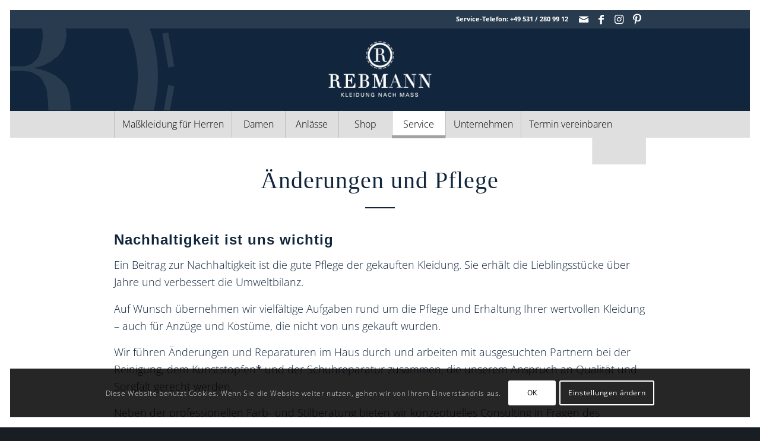

--- FILE ---
content_type: text/html; charset=UTF-8
request_url: https://www.rebmann-fashion.de/service/pflege-aenderungen/
body_size: 38686
content:
<!DOCTYPE html>
<html lang="de" prefix="og: https://ogp.me/ns#" class="html_av-framed-box responsive av-preloader-disabled  html_header_top html_logo_center html_bottom_nav_header html_menu_right html_custom html_header_sticky_disabled html_header_shrinking_disabled html_header_topbar_active html_mobile_menu_tablet html_header_searchicon html_content_align_center html_header_unstick_top html_header_stretch_disabled html_elegant-blog html_av-submenu-hidden html_av-submenu-display-click html_av-overlay-side html_av-overlay-side-minimal html_av-submenu-clone html_entry_id_1432 av-cookies-consent-show-message-bar av-cookies-cookie-consent-enabled av-cookies-needs-opt-in av-cookies-user-needs-accept-button avia-cookie-check-browser-settings av-no-preview av-default-lightbox html_text_menu_active av-mobile-menu-switch-default">
<head>
<meta charset="UTF-8" />
<meta name="robots" content="index, follow" />


<!-- mobile setting -->
<meta name="viewport" content="width=device-width, initial-scale=1">

<!-- Scripts/CSS and wp_head hook -->
<style id="jetpack-boost-critical-css">@media all{html{min-width:910px}html.responsive{min-width:0}.container{position:relative;width:100%;margin:0 auto;padding:0 50px;clear:both}.inner-container{position:relative;height:100%;width:100%}.container_wrap{clear:both;position:relative;border-top-style:solid;border-top-width:1px}.units{float:left;display:inline;margin-left:50px;position:relative;z-index:1;min-height:1px}#wrap_all{width:100%;position:static;z-index:2;overflow:hidden}body .units.alpha,body div .first{margin-left:0;clear:left}body .units.alpha{width:100%}.container .av-content-full.units{width:100%}.container{max-width:1010px}@media only screen and (min-width:768px) and (max-width:989px){.responsive #top{overflow-x:hidden}.responsive .container{max-width:782px}}@media only screen and (max-width:767px){.responsive #top{overflow-x:hidden}.responsive #top .flex_column_table_cell{display:block}.responsive #top .flex_column_table{display:block}.responsive #top #wrap_all .av-mobile-columns-flex{display:flex;flex-direction:column;width:100%}.responsive #top #wrap_all .av-mobile-columns-flex.av-columns-reverse{flex-direction:column-reverse}.responsive #top #wrap_all .container{width:85%;max-width:85%;margin:0 auto;padding-left:0;padding-right:0;float:none}.responsive .units{margin:0}.responsive #top #wrap_all .flex_column{margin:0;margin-bottom:20px;width:100%}.responsive #top #wrap_all .flex_column:empty{margin:0}}.container:after{content:" ";display:block;height:0;clear:both;visibility:hidden}.clearfix:after,.clearfix:before,.flex_column:after,.flex_column:before,.widget:after,.widget:before{content:" ";display:block;overflow:hidden;visibility:hidden;width:0;height:0}.clearfix:after,.flex_column:after{clear:both}.clearfix{zoom:1}body div .first{margin-left:0}div .flex_column{z-index:1;float:left;position:relative;min-height:1px;width:100%}div .av_one_third{margin-left:6%;width:29.333333333333332%}div .av_one_half{margin-left:6%;width:47%}div .av_two_third{margin-left:6%;width:64.66666666666666%}#top .flex_column_table{display:table;table-layout:fixed;width:100%;float:left}#top .flex_column_table.av-equal-height-column-flextable:not(:first-child){margin-top:50px}#top .flex_column_table_cell{float:none;display:table-cell}#top .av-flex-placeholder{display:table-cell;width:6%}.av-align-middle{vertical-align:middle}a,abbr,body,div,em,h1,h2,h3,h4,header,html,img,label,li,nav,ol,p,section,span,strong,ul{margin:0;padding:0;border:0;font-size:100%;font:inherit;vertical-align:baseline}header,nav,section{display:block}body{line-height:1em}ol,ul{list-style:none}*{box-sizing:border-box}.responsive body,html.responsive{overflow-x:hidden}body{font:13px/1.65em"HelveticaNeue","Helvetica Neue",Helvetica,Arial,sans-serif;color:#444;-webkit-text-size-adjust:100%}h1,h2,h3,h4{font-weight:600}h1{font-size:34px;line-height:1.1em;margin-bottom:14px}h2{font-size:28px;line-height:1.1em;margin-bottom:10px}h3{font-size:20px;line-height:1.1em;margin-bottom:8px}h4{font-size:18px;line-height:1.1em;margin-bottom:4px}p+h3{margin-top:1.5em}p{margin:.85em 0}em{font-style:italic}strong{font-weight:700}a{text-decoration:none;outline:0;max-width:100%}#top a:where(:not(.wp-element-button)){text-decoration:none}p a{line-height:inherit}#top .avia_hidden_link_text{display:none}ol,ul{margin-bottom:20px}ul{list-style:none outside;margin-left:7px}ol{list-style:decimal;margin-left:15px}.entry-content-wrapper ul{list-style:disc outside}ul ul{margin:4px 0 5px 30px}ul ul li{margin-bottom:6px}.entry-content-wrapper li{margin-left:1em;padding:3px 0}.entry-content-wrapper div li{text-indent:0}a img,img{border:none;padding:0;margin:0;display:inline-block;max-width:100%;height:auto}.av-image-copyright{position:absolute;bottom:0;z-index:5}.av-image-copyright.av-copyright-right{right:0;padding:.2em .4em .2em .2em;border-top-left-radius:5px}[data-av_icon]:before{-webkit-font-smoothing:antialiased;-moz-osx-font-smoothing:grayscale;font-weight:400;content:attr(data-av_icon);speak:never}#top label{font-weight:700;font-size:.92em}#top input[type=checkbox]{display:inline}#top label span{font-weight:400;font-size:13px;color:#444}.hidden{position:absolute;top:0;visibility:hidden}#header{position:relative;z-index:501;width:100%;background:0 0}#header_main .container,.main_menu ul:first-child>li a{height:88px;line-height:88px}.html_header_top .av_bottom_nav_header #header_main_alternate .main_menu ul:first-child>li>a{height:50px;line-height:50px}.html_header_top.html_bottom_nav_header #header_main{z-index:3}.html_header_top.html_bottom_nav_header #header_main_alternate .main_menu{clear:both;position:relative;line-height:40px;height:100%;width:100%;float:left}.html_header_top.html_bottom_nav_header #header_main_alternate .main_menu ul:first-child,.html_header_top.html_bottom_nav_header #header_main_alternate .main_menu>div{width:100%;height:50px}.html_header_top.html_bottom_nav_header #header_main_alternate .main_menu .menu-item-search-dropdown{float:right}#header_main_alternate{z-index:2}#header #header_main_alternate .container{max-height:none;height:auto}#header_main_alternate .main_menu .menu li ul ul{left:207px}#header_main_alternate .avia_mega_div{right:auto;left:0}.html_header_top.html_logo_center .main_menu{text-align:center}.html_header_top.html_logo_center #header_main_alternate .main_menu ul:first-child{display:inline-block;width:auto;position:static}.html_header_top.html_logo_center .logo{left:50%;transform:translate(-50%,0)}.av_icon_active_right .social_bookmarks{float:right}.av_phone_active_right .phone-info{float:right}.phone-info{float:left;font-weight:700;line-height:20px;font-size:11px;padding:5px 0}.phone-info div{display:inline-block;line-height:1em}.av_icon_active_right .social_bookmarks{padding-left:20px}#header_meta{border-top:none;z-index:10;min-height:30px;border-bottom-style:solid;border-bottom-width:1px;margin-bottom:-1px}#header_meta .container{min-height:30px}#header_main{border-bottom-width:1px;border-bottom-style:solid;z-index:1}.header_bg{position:absolute;top:0;left:0;width:100%;height:100%;opacity:.95;z-index:0;-webkit-perspective:1000px;-webkit-backface-visibility:hidden}.html_header_sticky_disabled .header_bg{opacity:1}.av_seperator_big_border .av-main-nav>li>a{border-left-style:solid;border-left-width:1px;text-align:center;min-width:90px}#top .av_seperator_big_border .av-main-nav>#menu-item-search>a,#top .av_seperator_big_border .av-main-nav>li:last-child>a{border-right-style:solid;border-right-width:1px}#top .av_seperator_big_border .av-main-nav>#menu-item-search>a{border-left-style:solid;border-left-width:1px;border-color:inherit}#top .av_seperator_big_border#header .av-main-nav>li>a{padding:0 13px}.html_bottom_nav_header #top .av_seperator_big_border .av-main-nav>#menu-item-search>a{border-left-style:solid;border-left-width:1px;border-color:inherit;margin-left:-1px}.av-hamburger{padding:0;display:inline-block;font:inherit;color:inherit;text-transform:none;background-color:transparent;border:0;margin:0;overflow:visible}.av-hamburger-box{width:35px;height:24px;display:inline-block;position:relative}.av-hamburger-inner{display:block;top:50%;margin-top:-2px}.av-hamburger-inner,.av-hamburger-inner::after,.av-hamburger-inner::before{width:40px;height:3px;background-color:#000;border-radius:3px;position:absolute}.av-hamburger-inner::after,.av-hamburger-inner::before{content:"";display:block}.av-hamburger-inner::before{top:-10px}.av-hamburger-inner::after{bottom:-10px}.av-burger-menu-main{display:none}.av-burger-menu-main a{padding-left:10px}.av-hamburger strong{display:none}.av-hamburger-box{height:8px}.av-hamburger-inner,.av-hamburger-inner::after,.av-hamburger-inner::before{width:100%}div .logo{float:left;position:absolute;left:0;z-index:1}.logo,.logo a{overflow:hidden;position:relative;display:block;height:100%}.logo img{padding:0;display:block;width:auto;height:auto;max-height:100%;image-rendering:auto;position:relative;z-index:2}.main_menu{clear:none;position:absolute;z-index:100;line-height:30px;height:100%;margin:0;right:0}.av-main-nav-wrap{float:left;position:relative;z-index:3}.av-main-nav-wrap ul{margin:0;padding:0}.av-main-nav{z-index:110;position:relative}.av-main-nav ul{display:none;margin-left:0;left:0;position:absolute;top:100%;width:208px;z-index:2;padding:0;box-shadow:0 8px 15px rgba(0,0,0,.1);margin-top:-1px}.av-main-nav ul li{margin:0;padding:0;width:100%}.av-main-nav ul li a{border-right-style:solid;border-right-width:1px;border-left-style:solid;border-left-width:1px}.av-main-nav ul li:last-child>a{border-bottom-style:solid;border-bottom-width:1px}.av-main-nav li{float:left;position:relative;z-index:20}.av-main-nav>li>ul{border-top-width:2px;border-top-style:solid}.av-main-nav>li{line-height:30px}.av-main-nav li a{max-width:none}.av-main-nav>li>a{display:block;text-decoration:none;padding:0 13px;font-weight:400;font-weight:600;font-size:13px}#top .av-main-nav ul a{width:100%;height:auto;float:left;text-align:left;line-height:23px;padding:8px 15px;font-size:12px;min-height:23px;max-width:none;text-decoration:none;font-family:inherit}#top .av-main-nav ul ul{left:-207px;top:0;margin:0;border-top-style:solid;border-top-width:1px;padding-top:0}.avia-menu-fx{position:absolute;bottom:-1px;height:2px;z-index:10;width:100%;left:0;opacity:0;visibility:hidden}.avia-menu-fx .avia-arrow-wrap{height:10px;width:10px;position:absolute;top:-10px;left:50%;margin-left:-5px;overflow:hidden;display:none;visibility:hidden}.avia-menu-fx .avia-arrow-wrap .avia-arrow{top:10px}.html_bottom_nav_header #top #menu-item-search>a{padding-right:0}.html_bottom_nav_header.html_logo_center #top .av_seperator_big_border #menu-item-search>a{padding-right:13px;border-right-style:solid;border-right-width:1px}.main_menu .avia-bullet{display:none}#top #header .mega_menu_title a{color:inherit;font-size:17px;line-height:1.1em;padding:0;margin:0;background:0 0;border:none}#header .avia_mega_div{display:none;margin:-1px 0 0 0;right:0;position:absolute;top:100%;z-index:2;box-shadow:0 32px 60px rgba(0,0,0,.1);overflow:hidden;padding:1px 0 0;text-align:left}#header .avia_mega_div .units{padding:0 14px 0 15px;margin:0;border-right-style:dotted;border-right-width:1px}#top #header .avia_mega_div li,#top #header .avia_mega_div ul{position:relative;display:block;top:auto;left:auto;height:auto}#top #header .avia_mega_div .sub-menu{overflow:hidden;width:100%;box-shadow:none;border-style:none;border-width:0;position:relative;top:0;display:block;left:0;clear:both}#top #header .avia_mega_div>.sub-menu{display:table;padding:20px 30px 30px;border-top-style:solid;border-top-width:2px}#top #header .avia_mega_div>.sub-menu>li{display:table-cell;float:none;padding-top:10px;padding-bottom:0;vertical-align:top}#top #header .avia_mega_div>.sub-menu>li>ul{padding:0}#top #header .avia_mega_div>.sub-menu>li>ul li{display:block;float:none;padding:0;margin:0;list-style-type:circle;list-style-position:inside}#top #header .avia_mega_div>.sub-menu>li>ul ul li{margin-left:15px}#top #header .avia_mega_div>.sub-menu>li>ul>li a{width:auto;float:none;display:block;border:none;padding:3px 12px 3px 12px;font-weight:400;height:auto;line-height:23px}#header .avia_mega_div .avia_mega_menu_columns_first{padding-left:0}#header .avia_mega_div .avia_mega_menu_columns_last{padding-right:0;border-right-style:none;border-right-width:0}.avia-bullet{display:block;position:absolute;height:0;width:0;top:51%;margin-top:-3px;left:-3px;border-top:3px solid transparent!important;border-bottom:3px solid transparent!important;border-left:3px solid green}.avia_mega_div .avia-bullet{margin-top:12px;left:3px;display:block;top:0}#header .mega_menu_title{margin-bottom:8px;font-size:17px;line-height:1.1em;font-weight:600;display:block}#top #menu-item-search{z-index:100}#top .menu-item-search-dropdown>a{font-size:17px}#top #menu-item-search.menu-item-search-dropdown>a{border-left:none}.avia-arrow{height:10px;width:10px;position:absolute;top:-6px;left:50%;margin-left:-5px;transform:rotate(45deg);border-width:1px;border-style:solid}.av-frame{position:fixed;z-index:600}.html_av-framed-box .av-frame.av-frame-vert{left:0;width:100%;top:0}.html_av-framed-box .av-frame.av-frame-hor{top:0;height:100%;left:0}.html_av-framed-box .av-frame.av-frame-bottom{top:auto;bottom:0}.html_av-framed-box .av-frame.av-frame-right{left:auto;right:0}#top .social_bookmarks{height:30px;z-index:150;-webkit-backface-visibility:hidden;margin:0 0 0-9px}#top .social_bookmarks li{height:100%;float:left;padding:0;border-right-style:solid;border-right-width:1px;display:block;width:30px}#top #header .social_bookmarks li:last-child{border-right-style:none;border-right-width:0}#top .social_bookmarks li a{float:left;width:30px;line-height:30px;display:block;margin:0;outline:0;padding:0;min-height:30px;height:100%;overflow:visible;z-index:2;position:relative;text-align:center}#top #wrap_all .social_bookmarks,#top #wrap_all .social_bookmarks a,#top #wrap_all .social_bookmarks li{background:0 0}.content{padding-top:50px;padding-bottom:50px;box-sizing:content-box;min-height:1px;z-index:1}.content{border-right-style:solid;border-right-width:1px;margin-right:-1px}.content .entry-content-wrapper{padding-right:50px}.fullsize .content{margin:0;border:none}.fullsize .content .entry-content-wrapper{padding-right:0}.template-page .entry-content-wrapper h1,.template-page .entry-content-wrapper h2{text-transform:uppercase;letter-spacing:1px}.widgettitle{font-weight:600;text-transform:uppercase;letter-spacing:1px;font-size:1.1em}.widget{clear:both;position:relative;padding:30px 0 30px 0;float:none}#footer .widget{padding:0;margin:30px 0 30px 0;overflow:hidden}#top .widget ul{padding:0;margin:0;width:100%;float:left}#top #footer .widget ul{float:none}.widget li{clear:both}#footer{padding:15px 0 30px 0;z-index:1}#scroll-top-link{position:fixed;border-radius:2px;height:50px;width:50px;line-height:50px;text-decoration:none;text-align:center;opacity:0;right:50px;bottom:50px;z-index:1030;visibility:hidden}@media only screen and (max-width:1024px){#top .footer_color,#top .header_color .header_bg,#top .main_color{background-attachment:scroll}}@media only screen and (max-width:989px){.responsive .av-frame{display:none}.responsive.html_av-framed-box{padding:0}.responsive .avia-cookie-consent-button{margin:.5em}.responsive .av-framed-box .avia-cookiemessage-bottom{width:100%!important;left:0!important}.responsive .av-framed-box .avia-cookiemessage-bottom{bottom:0!important}}@media only screen and (min-width:768px) and (max-width:989px){.responsive .main_menu ul:first-child>li>a{padding:0 10px}.responsive #top .header_bg{opacity:1}.responsive #main .container_wrap:first-child{border-top:none}.responsive .logo{float:left}.responsive .logo img{margin:0}.responsive.html_mobile_menu_tablet .av-burger-menu-main{display:block}.responsive #top #wrap_all .av_mobile_menu_tablet .main_menu{top:0;left:auto;right:0;display:block}.responsive #top .av_mobile_menu_tablet .av-main-nav .menu-item{display:none}.responsive #top .av_mobile_menu_tablet .av-main-nav .menu-item-avia-special{display:block}.responsive #top #wrap_all .av_mobile_menu_tablet .menu-item-search-dropdown>a{font-size:24px}.responsive #top .av_mobile_menu_tablet #header_main_alternate{display:none}.responsive.html_mobile_menu_tablet #top #wrap_all #header{position:relative;width:100%;float:none;height:auto;margin:0!important;opacity:1;min-height:0}.responsive.html_mobile_menu_tablet #top #header #header_meta .social_bookmarks{display:none}.responsive.html_mobile_menu_tablet #top #wrap_all .menu-item-search-dropdown>a{font-size:24px}.responsive.html_mobile_menu_tablet.html_header_top #top #main{padding-top:0!important;margin:0}.responsive.html_mobile_menu_tablet #top #wrap_all .av-logo-container{height:90px;line-height:90px}.responsive.html_mobile_menu_tablet #top #header .av-main-nav>li>a{background:0 0;color:inherit}}@media only screen and (max-width:767px){.responsive .content .entry-content-wrapper{padding:0}.responsive .content{border:none}.responsive #top #wrap_all #header{position:relative;width:100%;float:none;height:auto;margin:0!important;opacity:1;min-height:0}.responsive #top #main{padding-top:0!important;margin:0}.responsive #top #main .container_wrap:first-child{border-top:none}.responsive.html_header_top.html_logo_center .logo{left:0;transform:translate(0,0);margin:0}.responsive .phone-info{float:none;width:100%;clear:both;text-align:center}.responsive .phone-info div{margin:0;padding:0;border:none}.responsive #top .logo{position:static;display:table;height:80px!important;float:none;padding:0;border:none;width:80%}.responsive .logo a{display:table-cell;vertical-align:middle}.responsive .logo img{height:auto!important;width:auto;max-width:100%;display:block;max-height:80px}.responsive #header_main .container{height:auto!important}.responsive #top .header_bg{opacity:1}.responsive #header_meta .social_bookmarks li{border-style:solid;border-width:1px;margin-bottom:-1px;margin-left:-1px}.responsive #top #header_meta .social_bookmarks li:last-child{border-right-style:solid;border-right-width:1px}.responsive #header .social_bookmarks{padding-bottom:2px;width:100%;text-align:center;height:auto;line-height:.8em;margin:0}.responsive #header .social_bookmarks li{float:none;display:inline-block}.responsive .logo img{margin:0}.responsive #top #header_meta .social_bookmarks li a{color:inherit;border-color:inherit;background:inherit}.responsive .av-burger-menu-main{display:block}.responsive #top #wrap_all .main_menu{top:0;height:80px;left:auto;right:0;display:block;position:absolute}.responsive .main_menu ul:first-child>li a{height:80px;line-height:80px}.responsive #top .av-main-nav .menu-item{display:none}.responsive #top .av-main-nav .menu-item-avia-special{display:block}.responsive #top #wrap_all .menu-item-search-dropdown>a{font-size:24px}.responsive #header_main_alternate{display:none}.responsive #top #header .social_bookmarks{display:none}.responsive #top #wrap_all .av-logo-container{height:80px;line-height:80px}.responsive #top #wrap_all .av-logo-container{padding:0}.responsive #top #header .av-main-nav>li>a{background:0 0;color:inherit}.widget li{line-height:1.8em;font-size:15px}.responsive #scroll-top-link{display:none}}@media only screen and (max-width:479px){.responsive #top #wrap_all #header .social_bookmarks{display:none}}.avia-button-wrap{display:inline-block}.avia-button{color:#777;border-color:#e1e1e1;background-color:#f8f8f8}body div .avia-button{border-radius:3px;padding:10px;font-size:12px;text-decoration:none;display:inline-block;border-bottom-style:solid;border-bottom-width:1px;margin:3px 0;line-height:1.2em;position:relative;font-weight:400;text-align:center;max-width:100%}.avia-button-center{display:block;text-align:center;clear:both}.avia-button.avia-size-x-large{padding:25px 50px 23px;font-size:15px;min-width:200px}#top .avia-button .avia_iconbox_title{position:relative;z-index:3}.avia_ajax_form label{display:block;visibility:visible;position:relative}.avia_ajax_form label{display:block;visibility:visible;position:relative;margin-bottom:7px;font-weight:600}.avia_ajax_form.av-form-labels-hidden label{position:fixed;top:-1000px;left:-2000px}.avia_ajax_form .required{text-decoration:none}#top .av-custom-form-color *{color:inherit}.avia-slideshow{position:relative;margin:50px 0;width:100%;clear:both;overflow:hidden}.flex_column .avia-slideshow{margin:20px 0}.flex_column .avia-slideshow.avia-builder-el-no-sibling{margin-top:0}.avia-slideshow-inner{padding:0;margin:0;position:relative;overflow:hidden;width:100%}#top .av-default-height-applied .avia-slideshow-inner{height:0}.avia-slideshow li{padding:0;margin:0;list-style-type:none;list-style-position:outside;position:absolute;visibility:hidden;z-index:1;top:0;left:0;width:100%;clear:both;opacity:0;overflow:hidden}.avia-slideshow li:first-child{position:relative;visibility:visible;z-index:3}.avia-slideshow li img{display:block;width:100%;margin:0 auto;border-radius:3px;position:relative}#top .avia-slideshow-arrows a{display:block;text-decoration:none;color:#fff;visibility:visible;position:absolute;width:60px;text-align:center;height:60px;line-height:62px;font-size:25px;top:50%;margin:-30px 15px 0;z-index:99;overflow:hidden;text-indent:-600%}#top .avia-slideshow-arrows a.next-slide{right:0}.avia-slideshow-arrows a:before{visibility:visible;display:block;position:absolute;z-index:100;background:#aaa;background:rgba(0,0,0,.3);top:0;left:0;right:0;bottom:0;border-radius:3px;text-align:center;line-height:62px;color:inherit}.prev-slide:before{text-indent:-2px;border-top-right-radius:3px;border-bottom-right-radius:3px}.next-slide:before{border-top-left-radius:3px;border-bottom-left-radius:3px;text-indent:0}#top .av-slideshow-ui .avia-slideshow-arrows a{width:0}#top .av-slideshow-ui.av-loop-endless .avia-slideshow-arrows>a,#top .av-slideshow-ui.av-loop-manual-endless .avia-slideshow-arrows>a{width:60px}.avia-slideshow-dots{position:absolute;z-index:200;width:100%;bottom:0;text-align:center;left:0;height:0}.avia-slideshow-dots a{display:inline-block;height:13.5px;width:13.5px;border-radius:14px;background:#000;opacity:.6;text-indent:100px;overflow:hidden;margin:0 1px;padding:7px;position:relative;bottom:33px;-webkit-backface-visibility:hidden}.avia-slideshow-dots a.active{opacity:.8;background:#fff}#top div .avia-gallery{overflow:hidden;padding-bottom:2px;clear:both}#top div .avia-gallery img{float:left;border-style:solid;border-width:1px;padding:7px;width:100%;border-radius:0}#top div .avia-gallery .avia-gallery-big{display:block;overflow:hidden;padding:7px;margin-bottom:-1px;border-top-left-radius:2px;border-top-right-radius:2px;border-style:solid;border-width:1px}#top div .avia-gallery .avia-gallery-big-inner{display:block;overflow:hidden;height:100%}#top div .avia-gallery .avia-gallery-big img{padding:0;border:none}#top .avia-gallery .avia-gallery-thumb a{width:20%;opacity:1}#top #wrap_all .avia-gallery .avia-gallery-thumb a{display:inline-block;vertical-align:top}#top .avia-gallery .avia-gallery-caption{display:none}.avia-gallery .big-prev-fake{display:none}.av-hide-gallery-thumbs .avia-gallery-thumb{display:none}@media only screen and (max-width:767px){.responsive .avia-gallery-thumb img{padding:3px}}.av-horizontal-gallery{clear:both;position:relative;z-index:1;overflow:hidden}.av-horizontal-gallery-inner{position:relative;white-space:nowrap;opacity:0}.av-horizontal-gallery-slider{left:0;position:absolute;height:100%;width:100%}.av-horizontal-gallery-wrap{height:100%;top:0;display:inline-block;position:relative;z-index:1;vertical-align:top}.av-horizontal-gallery-wrap:after{height:100%;width:100%;position:absolute;content:"";top:0;left:0;z-index:5}.av-horizontal-gallery-enlarge-effect.av-horizontal-gallery{padding:60px 0}.av-horizontal-gallery-wrap:first-child{transform-origin:0% 50%}.av-horizontal-gallery-wrap:last-child{transform-origin:100% 50%}.av-horizontal-gallery-link{position:absolute;opacity:0;bottom:10px;right:10px;z-index:100}.av-horizontal-gallery-img{height:100%;width:auto;display:block}.av-horizontal-gallery-1px-gap .av-horizontal-gallery-wrap{margin-right:1px}#top .av-horizontal-gallery-link{color:#fff;background:rgba(0,0,0,.3);display:block;line-height:24px;width:24px;text-align:center;border-radius:3px;text-decoration:none}@media only screen and (max-width:767px){.responsive .av-horizontal-gallery-inner{position:static;min-height:180px}.responsive .av-horizontal-gallery-wrap{max-width:85vw;margin:0;overflow:hidden}.responsive .av-horizontal-gallery-img{height:auto;width:100%;transform:translate(0,-50%);top:50%;position:relative}}.av-special-heading{width:100%;clear:both;display:block;margin-top:50px;position:relative}body .av-special-heading .av-special-heading-tag{padding:0;margin:0;float:left}.special-heading-border{position:relative;overflow:hidden}.av-special-heading-h1 .special-heading-border{height:3.4em}.av-special-heading-h3 .special-heading-border{height:1.9em}.special-heading-inner-border{display:block;width:100%;margin-left:15px;border-top-style:solid;border-top-width:1px;position:relative;top:50%;opacity:.15}.custom-color-heading .special-heading-inner-border{opacity:.4}#top #wrap_all .av-inherit-size .av-special-heading-tag{font-size:1em}.modern-quote .av-special-heading-tag{font-weight:300}body .av-special-heading.blockquote>*{white-space:normal;float:none}.av-special-heading.classic-quote{text-align:center}body .av-special-heading.classic-quote>*{display:block;font-family:"Droid Serif",Georgia,Times,serif;font-weight:400;font-style:italic;float:none}body .av-special-heading.blockquote .special-heading-border{display:none}.hr{clear:both;display:block;width:100%;height:25px;line-height:25px;position:relative;margin:30px 0;float:left}.hr-inner{width:100%;position:absolute;height:1px;left:0;top:50%;width:100%;margin-top:-1px;border-top-width:1px;border-top-style:solid}.hr-custom{margin:0;display:block;min-height:21px;height:auto;overflow:hidden;white-space:nowrap;width:100%;float:left}.hr-custom .hr-inner{display:inline-block;position:relative;vertical-align:middle}.hr-custom.hr-center{text-align:center}.hr-custom.hr-left{text-align:left}.hr-custom .hr-inner.inner-border-av-border-fat{border-top-width:2px}.avia-image-container{display:block;position:relative;max-width:100%}.avia-image-container-inner,.avia_image{border-radius:3px;display:block;position:relative;max-width:100%}.avia-image-container.avia-align-center{display:block;margin:0 auto 10px auto;text-align:center;clear:both}.avia-image-container.avia-align-center .avia-image-container-inner{margin:0 auto;display:inline-block;vertical-align:bottom}.avia-image-container.avia-align-center.avia-builder-el-no-sibling{margin-bottom:0;margin-top:0}.avia-slideshow-inner li{transform-style:preserve-3d}.avia-slide-wrap{position:relative;display:block}#top .tabcontainer{background:0 0}.tabcontainer{margin:30px 0;position:relative;width:100%;clear:both;overflow:hidden;background:0 0}.tab_inner_content{margin:11px 0;left:-200%;position:relative}.active_tab_content .tab_inner_content{left:0;position:relative}.sidebar_tab .tab_content{overflow:hidden;clear:none;left:-1px}.sidebar_tab_left .active_tab.tab{width:100.5%;border-right:none}.noborder_tabs.sidebar_tab_left .tab_content{border:none;box-shadow:-8px 0 20px -10px rgba(0,0,0,.2);left:0;padding:0 0 0 30px}.noborder_tabs.sidebar_tab_left .tab{border-left:none}.noborder_tabs .tab:first-child{border-top:none}@media only screen and (max-width:767px){.responsive .tabcontainer{border-width:1px;border-style:solid;border-top:none;overflow:hidden}.responsive .tabcontainer .tab,.responsive .tabcontainer .tab_content{width:100%;max-width:100%;border-left:none;border-right:0;left:0;top:0;min-height:0!important}.responsive .tabcontainer .tab_content{border-bottom:none;padding:15px 30px;clear:both}}p:empty{display:none}body .container_wrap .avia-builder-el-no-sibling{margin-top:0;margin-bottom:0}body .container_wrap .avia-builder-el-last{margin-bottom:0}body .container_wrap .avia-builder-el-first{margin-top:0}.avia_textblock{clear:both;line-height:1.65em}body .column-top-margin{margin-top:50px}.avia-section{clear:both;width:100%;float:left;min-height:100px;position:static}#top #main .avia-section .template-page{width:100%;border:none;margin-left:auto;padding-left:0;margin-right:auto}.avia-section .template-page .entry-content-wrapper{padding-right:0}.html_header_sticky_disabled .container_wrap:first-child{border-top:none}#top #wrap_all #main .avia-no-border-styling{border:none}.flex_column .widget:first-child{padding-top:0;border-top:none}.flex_column .widget .widgettitle{margin-top:.85em}#top .av-toggle-switch{display:block;margin-bottom:10px;margin-top:10px;opacity:0;text-align:left}#top .av-toggle-switch input[type=checkbox]{display:none}#top .av-toggle-switch label{-webkit-touch-callout:none}#top .av-toggle-switch label .toggle-track{display:block;height:27px;width:54px;background:rgba(0,0,0,.08);border-radius:100px;position:relative;margin-right:15px;border:1px solid rgba(0,0,0,.15);clear:both;vertical-align:bottom;float:left}#top .av-toggle-switch .toggle-track:before{content:"";display:inline;height:25px;width:25px;background:#fff;border-radius:100px;position:absolute;top:0;right:0;box-shadow:rgba(0,0,0,.2) 0 1px 1px 1px}#top .av-toggle-switch input[type=checkbox]:checked+.toggle-track:before{right:27px}#top .av-toggle-switch input[type=checkbox]:checked+.toggle-track{background:#5dceba}#top .av-toggle-switch .toggle-label-content{color:inherit;font-weight:700;display:block;overflow:hidden;font-size:inherit}#top .avia-cookie-consent-modal-buttons-wrap{text-align:center}.avia-bullet{display:block;position:absolute;height:0;width:0;top:51%;margin-top:-3px;left:-3px;border-top:3px solid transparent!important;border-bottom:3px solid transparent!important;border-left:3px solid green}.widget_nav_menu a{display:block;padding:4px 0 5px 0;text-decoration:none}div .widget_nav_menu{padding-bottom:24px}#top .widget_nav_menu ul{margin:0;padding:0;float:none;list-style-type:none}#top .widget_nav_menu li{position:relative;box-sizing:content-box;clear:both;font-size:13px}#top #footer .widget_nav_menu li{background-color:transparent}@font-face{font-family:opensans;font-style:normal;font-weight:700;font-display:auto}@font-face{font-family:opensans;font-style:italic;font-weight:700;font-display:auto}@font-face{font-family:opensans;font-style:normal;font-weight:800;font-display:auto}@font-face{font-family:opensans;font-style:italic;font-weight:800;font-display:auto}@font-face{font-family:opensans;font-style:italic;font-weight:400;font-display:auto}@font-face{font-family:opensans;font-style:normal;font-weight:300;font-display:auto}@font-face{font-family:opensans;font-style:italic;font-weight:300;font-display:auto}@font-face{font-family:opensans;font-style:normal;font-weight:500;font-display:auto}@font-face{font-family:opensans;font-style:italic;font-weight:500;font-display:auto}@font-face{font-family:opensans;font-style:normal;font-weight:400;font-display:auto}@font-face{font-family:opensans;font-style:normal;font-weight:600;font-display:auto}@font-face{font-family:opensans;font-style:italic;font-weight:600;font-display:auto}:root{--enfold-socket-color-bg:#191e24;--enfold-socket-color-color:#b0b0b0;--enfold-socket-color-border:#191e24;--enfold-footer-color-bg:#11253c;--enfold-footer-color-primary:#ffffff;--enfold-footer-color-color:#ffffff;--enfold-footer-color-heading:#ffffff;--enfold-footer-color-border:#fcfcfc;--enfold-alternate-color-border:#f8f8f8;--enfold-main-color-bg:#ffffff;--enfold-main-color-bg2:#f8f8f8;--enfold-main-color-primary:#11253c;--enfold-main-color-secondary:#a2a2a2;--enfold-main-color-color:#11253c;--enfold-main-color-meta:#919191;--enfold-main-color-heading:#11253c;--enfold-main-color-border:#11253c;--enfold-main-color-constant-font:#ffffff;--enfold-main-color-button-font:#ffffff;--enfold-header-color-bg:#11253c;--enfold-header-color-bg2:#f8f8f8;--enfold-header-color-primary:#a2a2a2;--enfold-header-color-color:#000000;--enfold-header-color-meta:#000000;--enfold-header-color-heading:#c9c9c9;--enfold-header-color-border:#11253c;--enfold-header-color-background-image:#11253c url(https://www.rebmann-fashion.de/wp-content/uploads/2018/06/header-bg.png) center left no-repeat scroll;--enfold-header-color-constant-font:#ffffff;--enfold-header-color-button-border:#808080}body{font-size:18px}.html_bottom_nav_header.html_logo_center #top #menu-item-search>a{border-color:var(--enfold-socket-color-border)}#scroll-top-link,html{background-color:var(--enfold-socket-color-bg)}#scroll-top-link{color:var(--enfold-socket-color-color);border:1px solid var(--enfold-socket-color-border)}.footer_color,.footer_color a,.footer_color div,.footer_color h3,.footer_color li,.footer_color p,.footer_color section,.footer_color span,.footer_color ul{border-color:var(--enfold-footer-color-border)}.footer_color{background-color:var(--enfold-footer-color-bg);color:var(--enfold-footer-color-color)}.footer_color h3{color:var(--enfold-footer-color-heading)}.footer_color a{color:var(--enfold-footer-color-primary)}.html_bottom_nav_header.html_logo_center #top #menu-item-search>a{border-color:var(--enfold-footer-color-border)}.html_bottom_nav_header.html_logo_center #top #menu-item-search>a{border-color:var(--enfold-alternate-color-border)}.main_color,.main_color a,.main_color abbr,.main_color div,.main_color em,.main_color h1,.main_color h2,.main_color h3,.main_color h4,.main_color img,.main_color label,.main_color li,.main_color main,.main_color ol,.main_color p,.main_color section,.main_color span,.main_color strong,.main_color ul{border-color:var(--enfold-main-color-border)}.main_color,.main_color .avia-gallery img,.main_color .avia-gallery-big{background-color:var(--enfold-main-color-bg);color:var(--enfold-main-color-color)}.main_color h1,.main_color h2,.main_color h3,.main_color h4{color:var(--enfold-main-color-heading)}.main_color .special-heading-inner-border{border-color:var(--enfold-main-color-color)}.main_color a,.main_color strong{color:var(--enfold-main-color-primary)}.main_color input::placeholder{color:var(--enfold-main-color-meta);opacity:.5}.html_bottom_nav_header.html_logo_center #top #menu-item-search>a{border-color:var(--enfold-main-color-border)}#top .main_color .avia-color-theme-color-highlight{color:var(--enfold-main-color-button-font);border-color:var(--enfold-main-color-secondary);background-color:var(--enfold-main-color-secondary)}.main_color .required{color:var(--enfold-main-color-primary)}div .main_color .tabcontainer .active_tab,div .main_color .tabcontainer .active_tab_content{background-color:var(--enfold-main-color-bg2);color:var(--enfold-main-color-color)}#top .main_color .tabcontainer .tab.active_tab{color:var(--enfold-main-color-color)}.main_color .sidebar_tab,.main_color .tabcontainer .tab{color:var(--enfold-main-color-meta)}div .main_color .tabcontainer.noborder_tabs .active_tab,div .main_color .tabcontainer.noborder_tabs .active_tab_content{color:var(--enfold-main-color-color);background-color:var(--enfold-main-color-bg)}@media only screen and (max-width:767px){.responsive #top .main_color .tabcontainer .active_tab{background-color:var(--enfold-main-color-secondary);color:var(--enfold-main-color-constant-font)}.responsive #top .main_color .tabcontainer{border-color:var(--enfold-main-color-border)}.responsive #top .main_color .active_tab_content{background-color:var(--enfold-main-color-bg2)}}#main{border-color:var(--enfold-main-color-border)}.header_color,.header_color a,.header_color div,.header_color img,.header_color li,.header_color nav,.header_color span,.header_color strong,.header_color ul{border-color:var(--enfold-header-color-border)}.header_color{background-color:var(--enfold-header-color-bg);color:var(--enfold-header-color-color)}.header_color .heading-color{color:var(--enfold-header-color-heading)}.header_color .phone-info,.header_color .social_bookmarks a{color:var(--enfold-header-color-meta)}.header_color a,.header_color strong{color:var(--enfold-header-color-primary)}.header_color .avia-menu-fx,.header_color .avia-menu-fx .avia-arrow{background-color:var(--enfold-header-color-primary);color:var(--enfold-header-color-constant-font);border-color:var(--enfold-header-color-button-border)}.header_color .container_wrap_meta{background:var(--enfold-header-color-bg2)}.header_color .avia-bullet{border-color:var(--enfold-header-color-primary)}.html_header_top #top .header_color .avia_mega_div>.sub-menu,.html_header_top .header_color .main_menu ul:first-child>li>ul{border-top-color:var(--enfold-header-color-primary)}.header_color .avia_mega_div,.header_color .header_bg,.header_color .main_menu .menu ul li a,.header_color .main_menu ul ul{background-color:var(--enfold-header-color-bg);color:var(--enfold-header-color-meta)}.header_color .main_menu ul:first-child>li>a{color:var(--enfold-header-color-meta)}.html_bottom_nav_header.html_logo_center #top #menu-item-search>a{border-color:var(--enfold-header-color-border)}.header_color .header_bg{background:var(--enfold-header-color-background-image)}.header_color{background:var(--enfold-header-color-background-image)}#main{background-color:var(--enfold-header-color-bg)}.header_color .av-hamburger-inner,.header_color .av-hamburger-inner::after,.header_color .av-hamburger-inner::before{background-color:var(--enfold-header-color-meta)}.header_color .avia-arrow{background-color:var(--enfold-header-color-bg)}.header_color .avia-bullet{border-color:var(--enfold-header-color-meta)}.av-special-font,h1,h2,h3,h4{font-family:opensans,Helvetica,Arial,sans-serif}body.opensans{font-family:opensans,Helvetica,Arial,sans-serif}.container{width:80%}.responsive .container{max-width:1310px}html.html_av-framed-box{padding:17px}html.html_av-framed-box{padding:17px}html.html_av-framed-box .av-frame{width:17px;height:17px;background:#fff}#top #wrap_all .main_color h1,#top #wrap_all .main_color h2,#top #wrap_all .main_color h3,#top #wrap_all .main_color h4{font-weight:700}#top #wrap_all .main_color h3{font-weight:700}#top #wrap_all .all_colors h1{color:#293b4e}#top #wrap_all .av-main-nav ul ul,#top #wrap_all .avia_mega_div,#top #wrap_all .avia_mega_div ul{background-color:#0b1726;border-color:#0b1726}#top #wrap_all .av-main-nav ul ul,#top #wrap_all .av-main-nav ul>li>a,#top #wrap_all .avia_mega_div,#top #wrap_all .avia_mega_div ul{color:#fff;background-color:rgba(17,37,60,.9);font-size:16px;line-height:1.5em}#top .avia-button,.avia-slideshow-arrows a:before{border-radius:3px}body#top{font-size:18px;font-weight:lighter}#top #header_meta{background-color:#293b4e!important}#top #header_meta .phone-info,#top #header_meta a,#top #header_meta li{color:#fff;border-color:#293b4e}#top #wrap_all .all_colors h1,#top #wrap_all .all_colors h2,#top #wrap_all .all_colors h3,#top #wrap_all .all_colors h4{font-weight:lighter;text-transform:none}#top #header_main_alternate{background-color:#dfdfdf}#top #header .av-main-nav>li>a{color:#000;background-color:#dfdfdf;border-color:#dfdfdf;font-size:16px}#top #wrap_all #header #menu-item-search>a{border-color:#dfdfdf}#top #header .av-main-nav>li>a .avia-menu-text{color:#000}.avia-cookie-consent{width:100%;position:fixed;background-color:rgba(0,0,0,.85);z-index:999;color:rgba(255,255,255,.9);padding:1.1em;text-align:center;opacity:1;visibility:visible;overflow:hidden}#av-consent-extra-info .av-hidden-escential-sc{display:none}.avia-cookiemessage-bottom{bottom:0;left:0}.avia-cookie-consent.cookiebar-hidden{opacity:0;visibility:hidden}.avia-cookiemessage-bottom.cookiebar-hidden{transform:translateY(110%)}.avia-cookie-consent.avia-cookiemessage-bottom.cookiebar-hidden{bottom:-50px}.av-inline-modal{padding:20px;border-radius:4px;min-width:250px;max-width:800px;margin:0 auto;position:relative;display:none;opacity:0}.av-inline-modal{max-height:80vh;overflow:auto}.av-inline-modal .avia-cookie-consent-modal-buttons-wrap{padding-bottom:10px}}@media all{#top .av-special-heading.av-4bn08r-1eaf31f77f52053eda363a9101994a26{padding-bottom:10px;font-size:40px}#top #wrap_all .av-special-heading.av-4bn08r-1eaf31f77f52053eda363a9101994a26 .av-special-heading-tag{font-size:40px}#top .hr.av-jk2hr35j-1241391ff70f21e46e899f935ff3376d{margin-top:0;margin-bottom:30px}.hr.av-jk2hr35j-1241391ff70f21e46e899f935ff3376d .hr-inner{width:50px;border-color:#11243b}.avia-image-container.av-m0s7xl24-7cf67d9b7e421a206c6ab34c5af8c041 img.avia_image{box-shadow:none}#top .flex_column_table.av-equal-height-column-flextable.av-2uyux2-cdb1a45408abc4201621d77eb0665a0d{margin-top:0;margin-bottom:0}.flex_column.av-2uyux2-cdb1a45408abc4201621d77eb0665a0d{border-radius:0 0 0 0;padding:30px 30px 30px 30px}.av-special-heading.av-2f6nhk-89a578d166b804f6fec97a60404fadda .special-heading-inner-border{border-color:#11253c}.flex_column.av-eqnjy-2a76bda87286b819c547d02fdfe329d7{border-radius:0 0 0 0;padding:0}#top #wrap_all .avia-button.av-jj49da4j-3d917c1755fa251343bc38b3c3dcddeb{background-color:#11253c;border-color:#11253c;color:#fff}@media only screen and (min-width:480px) and (max-width:767px){#top #wrap_all .av-special-heading.av-4bn08r-1eaf31f77f52053eda363a9101994a26 .av-special-heading-tag{font-size:.8em}}@media only screen and (max-width:479px){#top #wrap_all .av-special-heading.av-4bn08r-1eaf31f77f52053eda363a9101994a26 .av-special-heading-tag{font-size:.8em}}}@media all{#top .av-special-heading.av-4bn08r-673302c67187b0ef689f5537c209d91c{padding-bottom:10px;font-size:40px}#top #wrap_all .av-special-heading.av-4bn08r-673302c67187b0ef689f5537c209d91c .av-special-heading-tag{font-size:40px}#top .hr.av-jk2hr35j-1241391ff70f21e46e899f935ff3376d{margin-top:0;margin-bottom:30px}.hr.av-jk2hr35j-1241391ff70f21e46e899f935ff3376d .hr-inner{width:50px;border-color:#11243b}#top .flex_column_table.av-equal-height-column-flextable.av-2uyux2-cdb1a45408abc4201621d77eb0665a0d{margin-top:0;margin-bottom:0}.flex_column.av-2uyux2-cdb1a45408abc4201621d77eb0665a0d{border-radius:0 0 0 0;padding:30px 30px 30px 30px}.flex_column.av-eqnjy-2a76bda87286b819c547d02fdfe329d7{border-radius:0 0 0 0;padding:0}#top #wrap_all .avia-button.av-jj49da4j-3d917c1755fa251343bc38b3c3dcddeb{background-color:#11253c;border-color:#11253c;color:#fff}@media only screen and (min-width:480px) and (max-width:767px){#top #wrap_all .av-special-heading.av-4bn08r-673302c67187b0ef689f5537c209d91c .av-special-heading-tag{font-size:.8em}}@media only screen and (max-width:479px){#top #wrap_all .av-special-heading.av-4bn08r-673302c67187b0ef689f5537c209d91c .av-special-heading-tag{font-size:.8em}}}@media all{#top .av-special-heading.av-4bn08r-e28052585779d521da5858096735648a{padding-bottom:10px;font-size:40px}#top #wrap_all .av-special-heading.av-4bn08r-e28052585779d521da5858096735648a .av-special-heading-tag{font-size:40px}#top .hr.av-jk2hr35j-1241391ff70f21e46e899f935ff3376d{margin-top:0;margin-bottom:30px}.hr.av-jk2hr35j-1241391ff70f21e46e899f935ff3376d .hr-inner{width:50px;border-color:#11243b}.av-horizontal-gallery.av-m0qviq6k-8a16050707f33c5930b6bfda4b69ecb0{padding:3.75% 0}.av-horizontal-gallery.av-m0qviq6k-8a16050707f33c5930b6bfda4b69ecb0 .av-horizontal-gallery-inner{padding-bottom:25%}.flex_column.av-5qesqs-06fe147b4f6beec23377febb2ae84610{border-radius:0 0 0 0;padding:0}.flex_column.av-20bc5w-71f4a8b63307cbec8050cab81924963e{border-radius:0 0 0 0;padding:0}#top .flex_column_table.av-equal-height-column-flextable.av-2uyux2-cdb1a45408abc4201621d77eb0665a0d{margin-top:0;margin-bottom:0}.flex_column.av-2uyux2-cdb1a45408abc4201621d77eb0665a0d{border-radius:0 0 0 0;padding:30px 30px 30px 30px}.av-special-heading.av-2zhj5k-72e03717e1765623b590110f34ee3519 .special-heading-inner-border{border-color:#11253c}.flex_column.av-eqnjy-2a76bda87286b819c547d02fdfe329d7{border-radius:0 0 0 0;padding:0}#top #wrap_all .avia-button.av-jj49da4j-3d917c1755fa251343bc38b3c3dcddeb{background-color:#11253c;border-color:#11253c;color:#fff}@media only screen and (min-width:480px) and (max-width:767px){#top #wrap_all .av-special-heading.av-4bn08r-e28052585779d521da5858096735648a .av-special-heading-tag{font-size:.8em}}@media only screen and (max-width:479px){#top #wrap_all .av-special-heading.av-4bn08r-e28052585779d521da5858096735648a .av-special-heading-tag{font-size:.8em}}}@media all{#top .av-special-heading.av-45hjn4-d132885f72bde1519d59b210dc0e3114{padding-bottom:10px;font-size:40px}#top #wrap_all .av-special-heading.av-45hjn4-d132885f72bde1519d59b210dc0e3114 .av-special-heading-tag{font-size:40px}#top .hr.av-jk2hr35j-1241391ff70f21e46e899f935ff3376d{margin-top:0;margin-bottom:30px}.hr.av-jk2hr35j-1241391ff70f21e46e899f935ff3376d .hr-inner{width:50px;border-color:#11243b}.flex_column.av-5qesqs-06fe147b4f6beec23377febb2ae84610{border-radius:0 0 0 0;padding:0}.flex_column.av-20bc5w-71f4a8b63307cbec8050cab81924963e{border-radius:0 0 0 0;padding:0}@media only screen and (min-width:480px) and (max-width:767px){#top #wrap_all .av-special-heading.av-45hjn4-d132885f72bde1519d59b210dc0e3114 .av-special-heading-tag{font-size:.8em}}@media only screen and (max-width:479px){#top #wrap_all .av-special-heading.av-45hjn4-d132885f72bde1519d59b210dc0e3114 .av-special-heading-tag{font-size:.8em}}}@media all{.avia-section.av-jj732ong-b830e008c3f61d4d14265fad16480cb6{background-color:#fff;background-image:unset}.flex_column.av-fziiu-389a82fa8d2b94b25737d30a23a489e9{border-radius:0 0 0 0;padding:0}#top .av-special-heading.av-4e5vto-9dfbce173ccf74fa396a61e3fda598b7{padding-bottom:10px;font-size:40px}#top #wrap_all .av-special-heading.av-4e5vto-9dfbce173ccf74fa396a61e3fda598b7 .av-special-heading-tag{font-size:40px}#top .hr.av-jj5qzwue-e3c944268f036e9d38190a0f45d9ef1f{margin-top:0;margin-bottom:30px}.hr.av-jj5qzwue-e3c944268f036e9d38190a0f45d9ef1f .hr-inner{width:50px;border-color:#11243b}.flex_column.av-80v2u-d7e92edf190540b52856e5b45cc0abd2{border-radius:0 0 0 0;padding:0}#top .av-special-heading.av-2v3ad8-d5ae1d001bea34b950b185e3f6485dfc{padding-bottom:10px;font-size:40px}#top #wrap_all .av-special-heading.av-2v3ad8-d5ae1d001bea34b950b185e3f6485dfc .av-special-heading-tag{font-size:40px}#top .hr.av-jj5qzwue-1-1658ab338497c078c5e8cb185933b9ea{margin-top:0;margin-bottom:30px}.hr.av-jj5qzwue-1-1658ab338497c078c5e8cb185933b9ea .hr-inner{width:50px;border-color:#11243b}@media only screen and (min-width:480px) and (max-width:767px){#top #wrap_all .av-special-heading.av-4e5vto-9dfbce173ccf74fa396a61e3fda598b7 .av-special-heading-tag{font-size:.8em}#top #wrap_all .av-special-heading.av-2v3ad8-d5ae1d001bea34b950b185e3f6485dfc .av-special-heading-tag{font-size:.8em}}@media only screen and (max-width:479px){#top #wrap_all .av-special-heading.av-4e5vto-9dfbce173ccf74fa396a61e3fda598b7 .av-special-heading-tag{font-size:.8em}#top #wrap_all .av-special-heading.av-2v3ad8-d5ae1d001bea34b950b185e3f6485dfc .av-special-heading-tag{font-size:.8em}}}@media all{#top .av-special-heading.av-4bn08r-485b8b39fdb40734ed29f5170deaf4e1{padding-bottom:10px;font-size:40px}#top #wrap_all .av-special-heading.av-4bn08r-485b8b39fdb40734ed29f5170deaf4e1 .av-special-heading-tag{font-size:40px}#top .hr.av-jk2hr35j-1241391ff70f21e46e899f935ff3376d{margin-top:0;margin-bottom:30px}.hr.av-jk2hr35j-1241391ff70f21e46e899f935ff3376d .hr-inner{width:50px;border-color:#11243b}.flex_column.av-5qesqs-06fe147b4f6beec23377febb2ae84610{border-radius:0 0 0 0;padding:0}#top .avia-gallery.av-jk2ixpsh-e449a473270865c2f0953f9a2f928c4a .avia-gallery-thumb a{width:20%}.flex_column.av-20bc5w-71f4a8b63307cbec8050cab81924963e{border-radius:0 0 0 0;padding:0}#top .flex_column_table.av-equal-height-column-flextable.av-2uyux2-cdb1a45408abc4201621d77eb0665a0d{margin-top:0;margin-bottom:0}.flex_column.av-2uyux2-cdb1a45408abc4201621d77eb0665a0d{border-radius:0 0 0 0;padding:30px 30px 30px 30px}.flex_column.av-eqnjy-2a76bda87286b819c547d02fdfe329d7{border-radius:0 0 0 0;padding:0}#top #wrap_all .avia-button.av-jj49da4j-3d917c1755fa251343bc38b3c3dcddeb{background-color:#11253c;border-color:#11253c;color:#fff}@media only screen and (min-width:480px) and (max-width:767px){#top #wrap_all .av-special-heading.av-4bn08r-485b8b39fdb40734ed29f5170deaf4e1 .av-special-heading-tag{font-size:.8em}}@media only screen and (max-width:479px){#top #wrap_all .av-special-heading.av-4bn08r-485b8b39fdb40734ed29f5170deaf4e1 .av-special-heading-tag{font-size:.8em}}}@media all{#top .av-special-heading.av-45hjn4-3962ac59e8a9afd604b3d390f629b9a2{padding-bottom:10px;font-size:40px}#top #wrap_all .av-special-heading.av-45hjn4-3962ac59e8a9afd604b3d390f629b9a2 .av-special-heading-tag{font-size:40px}#top .hr.av-jk2hr35j-1241391ff70f21e46e899f935ff3376d{margin-top:0;margin-bottom:30px}.hr.av-jk2hr35j-1241391ff70f21e46e899f935ff3376d .hr-inner{width:50px;border-color:#11243b}.flex_column.av-5qesqs-06fe147b4f6beec23377febb2ae84610{border-radius:0 0 0 0;padding:0}.flex_column.av-20bc5w-71f4a8b63307cbec8050cab81924963e{border-radius:0 0 0 0;padding:0}@media only screen and (min-width:480px) and (max-width:767px){#top #wrap_all .av-special-heading.av-45hjn4-3962ac59e8a9afd604b3d390f629b9a2 .av-special-heading-tag{font-size:.8em}}@media only screen and (max-width:479px){#top #wrap_all .av-special-heading.av-45hjn4-3962ac59e8a9afd604b3d390f629b9a2 .av-special-heading-tag{font-size:.8em}}}@media all{#top .av-special-heading.av-4bn08r-c343e7acc00065320ba2e2e10bb89185{padding-bottom:10px;font-size:40px}#top #wrap_all .av-special-heading.av-4bn08r-c343e7acc00065320ba2e2e10bb89185 .av-special-heading-tag{font-size:40px}#top .hr.av-jk2hr35j-1241391ff70f21e46e899f935ff3376d{margin-top:0;margin-bottom:30px}.hr.av-jk2hr35j-1241391ff70f21e46e899f935ff3376d .hr-inner{width:50px;border-color:#11243b}.flex_column.av-5qesqs-06fe147b4f6beec23377febb2ae84610{border-radius:0 0 0 0;padding:0}#top .avia-gallery.av-jk2ixpsh-a5e9691f2c8db4d2d4920f51c24537a9 .avia-gallery-thumb a{width:20%}.flex_column.av-20bc5w-71f4a8b63307cbec8050cab81924963e{border-radius:0 0 0 0;padding:0}#top .flex_column_table.av-equal-height-column-flextable.av-2uyux2-cdb1a45408abc4201621d77eb0665a0d{margin-top:0;margin-bottom:0}.flex_column.av-2uyux2-cdb1a45408abc4201621d77eb0665a0d{border-radius:0 0 0 0;padding:30px 30px 30px 30px}.flex_column.av-eqnjy-2a76bda87286b819c547d02fdfe329d7{border-radius:0 0 0 0;padding:0}#top #wrap_all .avia-button.av-jj49da4j-3d917c1755fa251343bc38b3c3dcddeb{background-color:#11253c;border-color:#11253c;color:#fff}@media only screen and (min-width:480px) and (max-width:767px){#top #wrap_all .av-special-heading.av-4bn08r-c343e7acc00065320ba2e2e10bb89185 .av-special-heading-tag{font-size:.8em}}@media only screen and (max-width:479px){#top #wrap_all .av-special-heading.av-4bn08r-c343e7acc00065320ba2e2e10bb89185 .av-special-heading-tag{font-size:.8em}}}@media all{#top .av-special-heading.av-4bn08r-affae7b1cbe95d629a741b5b8d668875{padding-bottom:10px;font-size:40px}#top #wrap_all .av-special-heading.av-4bn08r-affae7b1cbe95d629a741b5b8d668875 .av-special-heading-tag{font-size:40px}#top .hr.av-jk2hr35j-1241391ff70f21e46e899f935ff3376d{margin-top:0;margin-bottom:30px}.hr.av-jk2hr35j-1241391ff70f21e46e899f935ff3376d .hr-inner{width:50px;border-color:#11243b}.flex_column.av-5qesqs-06fe147b4f6beec23377febb2ae84610{border-radius:0 0 0 0;padding:0}#top .avia-gallery.av-jk2ixpsh-200fba4ae94463fef5aa31215f24d617 .avia-gallery-thumb a{width:20%}.flex_column.av-20bc5w-71f4a8b63307cbec8050cab81924963e{border-radius:0 0 0 0;padding:0}#top .flex_column_table.av-equal-height-column-flextable.av-2uyux2-cdb1a45408abc4201621d77eb0665a0d{margin-top:0;margin-bottom:0}.flex_column.av-2uyux2-cdb1a45408abc4201621d77eb0665a0d{border-radius:0 0 0 0;padding:30px 30px 30px 30px}.flex_column.av-eqnjy-2a76bda87286b819c547d02fdfe329d7{border-radius:0 0 0 0;padding:0}#top #wrap_all .avia-button.av-jj49da4j-3d917c1755fa251343bc38b3c3dcddeb{background-color:#11253c;border-color:#11253c;color:#fff}@media only screen and (min-width:480px) and (max-width:767px){#top #wrap_all .av-special-heading.av-4bn08r-affae7b1cbe95d629a741b5b8d668875 .av-special-heading-tag{font-size:.8em}}@media only screen and (max-width:479px){#top #wrap_all .av-special-heading.av-4bn08r-affae7b1cbe95d629a741b5b8d668875 .av-special-heading-tag{font-size:.8em}}}@media all{#top .av-special-heading.av-4bn08r-0e2db7d167cde0e11b6d3a13df323f00{padding-bottom:10px;font-size:40px}#top #wrap_all .av-special-heading.av-4bn08r-0e2db7d167cde0e11b6d3a13df323f00 .av-special-heading-tag{font-size:40px}#top .hr.av-jk2hr35j-1241391ff70f21e46e899f935ff3376d{margin-top:0;margin-bottom:30px}.hr.av-jk2hr35j-1241391ff70f21e46e899f935ff3376d .hr-inner{width:50px;border-color:#11243b}.flex_column.av-5qesqs-06fe147b4f6beec23377febb2ae84610{border-radius:0 0 0 0;padding:0}#top .avia-gallery.av-jk2ixpsh-b27f6e5f42eac47fb6698269206eeddf .avia-gallery-thumb a{width:20%}.flex_column.av-20bc5w-71f4a8b63307cbec8050cab81924963e{border-radius:0 0 0 0;padding:0}#top .flex_column_table.av-equal-height-column-flextable.av-2uyux2-cdb1a45408abc4201621d77eb0665a0d{margin-top:0;margin-bottom:0}.flex_column.av-2uyux2-cdb1a45408abc4201621d77eb0665a0d{border-radius:0 0 0 0;padding:30px 30px 30px 30px}.flex_column.av-eqnjy-2a76bda87286b819c547d02fdfe329d7{border-radius:0 0 0 0;padding:0}#top #wrap_all .avia-button.av-jj49da4j-3d917c1755fa251343bc38b3c3dcddeb{background-color:#11253c;border-color:#11253c;color:#fff}@media only screen and (min-width:480px) and (max-width:767px){#top #wrap_all .av-special-heading.av-4bn08r-0e2db7d167cde0e11b6d3a13df323f00 .av-special-heading-tag{font-size:.8em}}@media only screen and (max-width:479px){#top #wrap_all .av-special-heading.av-4bn08r-0e2db7d167cde0e11b6d3a13df323f00 .av-special-heading-tag{font-size:.8em}}}</style>	<style>img:is([sizes="auto" i], [sizes^="auto," i]) { contain-intrinsic-size: 3000px 1500px }</style>
	
				
			<style type="text/css">@font-face { font-family: 'star'; src: url('https://www.rebmann-fashion.de/wp-content/plugins/woocommerce/assets/fonts/star.eot'); src: url('https://www.rebmann-fashion.de/wp-content/plugins/woocommerce/assets/fonts/star.eot?#iefix') format('embedded-opentype'), 	  url('https://www.rebmann-fashion.de/wp-content/plugins/woocommerce/assets/fonts/star.woff') format('woff'), 	  url('https://www.rebmann-fashion.de/wp-content/plugins/woocommerce/assets/fonts/star.ttf') format('truetype'), 	  url('https://www.rebmann-fashion.de/wp-content/plugins/woocommerce/assets/fonts/star.svg#star') format('svg'); font-weight: normal; font-style: normal;  } @font-face { font-family: 'WooCommerce'; src: url('https://www.rebmann-fashion.de/wp-content/plugins/woocommerce/assets/fonts/WooCommerce.eot'); src: url('https://www.rebmann-fashion.de/wp-content/plugins/woocommerce/assets/fonts/WooCommerce.eot?#iefix') format('embedded-opentype'), 	  url('https://www.rebmann-fashion.de/wp-content/plugins/woocommerce/assets/fonts/WooCommerce.woff') format('woff'), 	  url('https://www.rebmann-fashion.de/wp-content/plugins/woocommerce/assets/fonts/WooCommerce.ttf') format('truetype'), 	  url('https://www.rebmann-fashion.de/wp-content/plugins/woocommerce/assets/fonts/WooCommerce.svg#WooCommerce') format('svg'); font-weight: normal; font-style: normal;  } </style>
<!-- Open Graph Meta Tags generated by Blog2Social 873 - https://www.blog2social.com -->
<meta property="og:title" content="Änderungen/Pflege"/>
<meta property="og:description" content=""/>
<meta property="og:url" content="/service/pflege-aenderungen/"/>
<meta property="og:type" content="article"/>
<meta property="og:article:published_time" content="2018-07-02 16:31:16"/>
<meta property="og:article:modified_time" content="2024-11-21 16:46:46"/>
<!-- Open Graph Meta Tags generated by Blog2Social 873 - https://www.blog2social.com -->

<!-- Twitter Card generated by Blog2Social 873 - https://www.blog2social.com -->
<meta name="twitter:card" content="summary">
<meta name="twitter:title" content="Änderungen/Pflege"/>
<meta name="twitter:description" content=""/>
<!-- Twitter Card generated by Blog2Social 873 - https://www.blog2social.com -->
<meta name="author" content="Jörg Blank"/>

<!-- Suchmaschinen-Optimierung durch Rank Math PRO - https://rankmath.com/ -->
<title>Änderungen/Pflege &ndash; Rebmann Maßkleidung</title>
<meta name="description" content="Ein Beitrag zur Nachhaltigkeit ist die gute Pflege der gekauften Kleidung. Sie erhält die Lieblingsstücke über Jahre und verbessert die Umweltbilanz"/>
<meta name="robots" content="follow, index, max-snippet:-1, max-video-preview:-1, max-image-preview:large"/>
<link rel="canonical" href="https://www.rebmann-fashion.de/service/pflege-aenderungen/" />
<meta property="og:locale" content="de_DE" />
<meta property="og:type" content="article" />
<meta property="og:title" content="Änderungen/Pflege &ndash; Rebmann Maßkleidung" />
<meta property="og:description" content="Ein Beitrag zur Nachhaltigkeit ist die gute Pflege der gekauften Kleidung. Sie erhält die Lieblingsstücke über Jahre und verbessert die Umweltbilanz" />
<meta property="og:url" content="https://www.rebmann-fashion.de/service/pflege-aenderungen/" />
<meta property="og:site_name" content="Rebmann Maßkleidung" />
<meta property="article:publisher" content="https://www.facebook.de/rebmann.club" />
<meta property="og:updated_time" content="2024-11-21T16:46:46+01:00" />
<meta property="og:image" content="https://www.rebmann-fashion.de/wp-content/uploads/2018/09/buegel.jpg" />
<meta property="og:image:secure_url" content="https://www.rebmann-fashion.de/wp-content/uploads/2018/09/buegel.jpg" />
<meta property="og:image:width" content="300" />
<meta property="og:image:height" content="360" />
<meta property="og:image:alt" content="Rebmann Fashion: Bügel" />
<meta property="og:image:type" content="image/jpeg" />
<meta property="article:published_time" content="2018-07-02T16:31:16+02:00" />
<meta property="article:modified_time" content="2024-11-21T16:46:46+01:00" />
<meta name="twitter:card" content="summary_large_image" />
<meta name="twitter:title" content="Änderungen/Pflege &ndash; Rebmann Maßkleidung" />
<meta name="twitter:description" content="Ein Beitrag zur Nachhaltigkeit ist die gute Pflege der gekauften Kleidung. Sie erhält die Lieblingsstücke über Jahre und verbessert die Umweltbilanz" />
<meta name="twitter:image" content="https://www.rebmann-fashion.de/wp-content/uploads/2018/09/buegel.jpg" />
<meta name="twitter:label1" content="Lesedauer" />
<meta name="twitter:data1" content="1 Minute" />
<script data-jetpack-boost="ignore" type="application/ld+json" class="rank-math-schema-pro">{"@context":"https://schema.org","@graph":[{"@type":["ClothingStore","Organization"],"@id":"https://www.rebmann-fashion.de/#organization","name":"Rebmann - Kleidung nach Ma\u00df","url":"https://www.rebmann-fashion.de","sameAs":["https://www.facebook.de/rebmann.club"],"email":"udoerflinger","logo":{"@type":"ImageObject","@id":"https://www.rebmann-fashion.de/#logo","url":"https://www.rebmann-fashion.de/wp-content/uploads/2015/03/Logo_Rebmann2013-grau33proz.png","contentUrl":"https://www.rebmann-fashion.de/wp-content/uploads/2015/03/Logo_Rebmann2013-grau33proz.png","caption":"Rebmann Ma\u00dfkleidung","inLanguage":"de","width":"300","height":"200"},"openingHours":["Monday,Tuesday,Wednesday,Thursday,Friday,Saturday,Sunday 09:00-17:00"],"image":{"@id":"https://www.rebmann-fashion.de/#logo"}},{"@type":"WebSite","@id":"https://www.rebmann-fashion.de/#website","url":"https://www.rebmann-fashion.de","name":"Rebmann Ma\u00dfkleidung","publisher":{"@id":"https://www.rebmann-fashion.de/#organization"},"inLanguage":"de"},{"@type":"ImageObject","@id":"https://www.rebmann-fashion.de/wp-content/uploads/2018/09/buegel.jpg","url":"https://www.rebmann-fashion.de/wp-content/uploads/2018/09/buegel.jpg","width":"300","height":"360","caption":"Rebmann Fashion: B\u00fcgel","inLanguage":"de"},{"@type":"WebPage","@id":"https://www.rebmann-fashion.de/service/pflege-aenderungen/#webpage","url":"https://www.rebmann-fashion.de/service/pflege-aenderungen/","name":"\u00c4nderungen/Pflege &ndash; Rebmann Ma\u00dfkleidung","datePublished":"2018-07-02T16:31:16+02:00","dateModified":"2024-11-21T16:46:46+01:00","isPartOf":{"@id":"https://www.rebmann-fashion.de/#website"},"primaryImageOfPage":{"@id":"https://www.rebmann-fashion.de/wp-content/uploads/2018/09/buegel.jpg"},"inLanguage":"de"},{"@type":"Person","@id":"https://www.rebmann-fashion.de/author/b2werbung/","name":"J\u00f6rg Blank","url":"https://www.rebmann-fashion.de/author/b2werbung/","image":{"@type":"ImageObject","@id":"https://secure.gravatar.com/avatar/608d47ec91d26e8e896372ea0f32036112f20092ac0003b69b759126a6dadf7e?s=96&amp;d=mm&amp;r=g","url":"https://secure.gravatar.com/avatar/608d47ec91d26e8e896372ea0f32036112f20092ac0003b69b759126a6dadf7e?s=96&amp;d=mm&amp;r=g","caption":"J\u00f6rg Blank","inLanguage":"de"},"sameAs":["http://www.werbeagentur-b2.de"],"worksFor":{"@id":"https://www.rebmann-fashion.de/#organization"}},{"@type":"Article","headline":"\u00c4nderungen/Pflege &ndash; Rebmann Ma\u00dfkleidung","keywords":"Pflege,Kleidung,Pullover,Hemd,Hose,\u00c4nderung,Nachhaltigkeit","datePublished":"2018-07-02T16:31:16+02:00","dateModified":"2024-11-21T16:46:46+01:00","author":{"@id":"https://www.rebmann-fashion.de/author/b2werbung/","name":"J\u00f6rg Blank"},"publisher":{"@id":"https://www.rebmann-fashion.de/#organization"},"description":"Ein Beitrag zur Nachhaltigkeit ist die gute Pflege der gekauften Kleidung. Sie erh\u00e4lt die Lieblingsst\u00fccke \u00fcber Jahre und verbessert die Umweltbilanz","name":"\u00c4nderungen/Pflege &ndash; Rebmann Ma\u00dfkleidung","@id":"https://www.rebmann-fashion.de/service/pflege-aenderungen/#richSnippet","isPartOf":{"@id":"https://www.rebmann-fashion.de/service/pflege-aenderungen/#webpage"},"image":{"@id":"https://www.rebmann-fashion.de/wp-content/uploads/2018/09/buegel.jpg"},"inLanguage":"de","mainEntityOfPage":{"@id":"https://www.rebmann-fashion.de/service/pflege-aenderungen/#webpage"}}]}</script>
<!-- /Rank Math WordPress SEO Plugin -->

<link rel='dns-prefetch' href='//www.rebmann-fashion.de' />
<link rel='dns-prefetch' href='//www.googletagmanager.com' />
<link rel='dns-prefetch' href='//capi-automation.s3.us-east-2.amazonaws.com' />
<link rel='dns-prefetch' href='//stats.wp.com' />
<link rel="alternate" type="application/rss+xml" title="Rebmann Maßkleidung &raquo; Feed" href="https://www.rebmann-fashion.de/feed/" />
<link rel="alternate" type="application/rss+xml" title="Rebmann Maßkleidung &raquo; Kommentar-Feed" href="https://www.rebmann-fashion.de/comments/feed/" />
		<style>
			.lazyload,
			.lazyloading {
				max-width: 100%;
			}
		</style>
		<noscript><link rel='stylesheet' id='all-css-1c6ad2e1333f40105a5b99e2dbeeb489' href='https://www.rebmann-fashion.de/wp-content/boost-cache/static/a3fd0208af.min.css' type='text/css' media='all' /></noscript><link rel='stylesheet' id='all-css-1c6ad2e1333f40105a5b99e2dbeeb489' href='https://www.rebmann-fashion.de/wp-content/boost-cache/static/a3fd0208af.min.css' type='text/css' media="not all" data-media="all" onload="this.media=this.dataset.media; delete this.dataset.media; this.removeAttribute( 'onload' );" />
<style id='woocommerce-gzd-layout-inline-css'>
.woocommerce-checkout .shop_table { background-color: #eeeeee; } .product p.deposit-packaging-type { font-size: 1.25em !important; } p.woocommerce-shipping-destination { display: none; }
                .wc-gzd-nutri-score-value-a {
                    background: url(https://www.rebmann-fashion.de/wp-content/plugins/woocommerce-germanized/assets/images/nutri-score-a.svg) no-repeat;
                }
                .wc-gzd-nutri-score-value-b {
                    background: url(https://www.rebmann-fashion.de/wp-content/plugins/woocommerce-germanized/assets/images/nutri-score-b.svg) no-repeat;
                }
                .wc-gzd-nutri-score-value-c {
                    background: url(https://www.rebmann-fashion.de/wp-content/plugins/woocommerce-germanized/assets/images/nutri-score-c.svg) no-repeat;
                }
                .wc-gzd-nutri-score-value-d {
                    background: url(https://www.rebmann-fashion.de/wp-content/plugins/woocommerce-germanized/assets/images/nutri-score-d.svg) no-repeat;
                }
                .wc-gzd-nutri-score-value-e {
                    background: url(https://www.rebmann-fashion.de/wp-content/plugins/woocommerce-germanized/assets/images/nutri-score-e.svg) no-repeat;
                }
            
</style>
<style id='woocommerce-inline-inline-css'>
.woocommerce form .form-row .required { visibility: visible; }
</style>









<link rel="https://api.w.org/" href="https://www.rebmann-fashion.de/wp-json/" /><link rel="alternate" title="JSON" type="application/json" href="https://www.rebmann-fashion.de/wp-json/wp/v2/pages/1432" /><link rel="EditURI" type="application/rsd+xml" title="RSD" href="https://www.rebmann-fashion.de/xmlrpc.php?rsd" />
<meta name="generator" content="WordPress 6.8.3" />
<link rel='shortlink' href='https://www.rebmann-fashion.de/?p=1432' />
<link rel="alternate" title="oEmbed (JSON)" type="application/json+oembed" href="https://www.rebmann-fashion.de/wp-json/oembed/1.0/embed?url=https%3A%2F%2Fwww.rebmann-fashion.de%2Fservice%2Fpflege-aenderungen%2F" />
<link rel="alternate" title="oEmbed (XML)" type="text/xml+oembed" href="https://www.rebmann-fashion.de/wp-json/oembed/1.0/embed?url=https%3A%2F%2Fwww.rebmann-fashion.de%2Fservice%2Fpflege-aenderungen%2F&#038;format=xml" />
    
    
	<style>img#wpstats{display:none}</style>
				
				<style>
			.no-js img.lazyload {
				display: none;
			}

			figure.wp-block-image img.lazyloading {
				min-width: 150px;
			}

			.lazyload,
			.lazyloading {
				--smush-placeholder-width: 100px;
				--smush-placeholder-aspect-ratio: 1/1;
				width: var(--smush-image-width, var(--smush-placeholder-width)) !important;
				aspect-ratio: var(--smush-image-aspect-ratio, var(--smush-placeholder-aspect-ratio)) !important;
			}

						.lazyload, .lazyloading {
				opacity: 0;
			}

			.lazyloaded {
				opacity: 1;
				transition: opacity 400ms;
				transition-delay: 0ms;
			}

					</style>
		<!-- Google site verification - Google for WooCommerce -->
<meta name="google-site-verification" content="0RffRme_ioOz8Xer8GlVFjjIpN_G-hY-NjhIZobufgo" />


<!--[if lt IE 9]><script data-jetpack-boost="ignore" src="https://www.rebmann-fashion.de/wp-content/themes/enfold/js/html5shiv.js"></script><![endif]--><link rel="profile" href="https://gmpg.org/xfn/11" />
<link rel="alternate" type="application/rss+xml" title="Rebmann Maßkleidung RSS2 Feed" href="https://www.rebmann-fashion.de/feed/" />
<link rel="pingback" href="https://www.rebmann-fashion.de/xmlrpc.php" />

<style type='text/css' media='screen'>
 #top #header_main > .container, #top #header_main > .container .main_menu  .av-main-nav > li > a, #top #header_main #menu-item-shop .cart_dropdown_link{ height:138px; line-height: 138px; }
 .html_top_nav_header .av-logo-container{ height:138px;  }
 .html_header_top.html_header_sticky #top #wrap_all #main{ padding-top:220px; } 
</style>
<style>.mc4wp-checkbox-wp-registration-form{clear:both;width:auto;display:block;position:static}.mc4wp-checkbox-wp-registration-form input{float:none;vertical-align:middle;-webkit-appearance:checkbox;width:auto;max-width:21px;margin:0 6px 0 0;padding:0;position:static;display:inline-block!important}.mc4wp-checkbox-wp-registration-form label{float:none;cursor:pointer;width:auto;margin:0 0 16px;display:block;position:static}</style>	<noscript><style>.woocommerce-product-gallery{ opacity: 1 !important; }</style></noscript>
				
			<!-- WooCommerce Facebook Integration Begin -->
			
			<!-- WooCommerce Facebook Integration End -->
			
<!-- To speed up the rendering and to display the site as fast as possible to the user we include some styles and scripts for above the fold content inline -->
		<style type="text/css" id="wp-custom-css">
			/*  @import url("https://use.typekit.net/ozo4blr.css");*/

/*---- GENERAL ----*/
h1, #blog h2, #unternehmen h3, #marken h3, #kontakt h3, body .av-special-heading.classic-quote .av-special-heading-tag {
font-family: "bodoni-urw", Times, Times New Roman, serif;
color: #11253c!important;
font-weight: 500 !important;
font-style: normal;
}

h2, h3, h4, h5, h6 {
	font-family: 'Open Sans','Helvetica Neue',Helvetica,Arial,sans-serif;
	color: #11253c;
}

strong, b {
    font-weight: 600;
}

@media screen and (max-width: 1199px){
	#top #wrap_all .main_color h3 {
    hyphens: auto;
}
}

/*---- HEADER ----*/
#top .main-color {
	border-color: transparent;
}

#top #wrap_all .main_color h2, #top #wrap_all .main_color h3, #top #wrap_all .main_color h4, #top #wrap_all .main_color h5, #top #wrap_all .main_color h6, #top #wrap_all .alternate_color h1, #top #wrap_all .alternate_color h2, #top #wrap_all .alternate_color h3, #top #wrap_all .alternate_color h4, #top #wrap_all .alternate_color h5, #top #wrap_all .alternate_color h6{
	font-weight: bold;
}

#top #wrap_all .main_color h3{
	font-size: 22px;
}
.html_header_top.html_bottom_nav_header #header_main_alternate .main_menu > div, .html_header_top.html_bottom_nav_header #header_main_alternate .main_menu ul:first-child, .html_header_top .av_bottom_nav_header #header_main_alternate .main_menu ul:first-child > li > a {
    height: 45px;
		line-height: 45px;
}

header .container_wrap_meta{
border-color: #293b4e;
}

header .logo {
margin-top: 20px;
height:auto;
width: 180px;
}

header .logo img{
width: 100%;
}

header .container_wrap_logo{
border-bottom-width:0 !important;
background: #11253c url('https://www.rebmann-fashion.de/wp-content/uploads/2018/06/header-bg.png') top left no-repeat scroll;
}

.header_color .main_menu ul ul{
background: transparent !important;
}

#top #header .av-main-nav > li  > a{
    border-left-color: #bebebe !important;
}

.avia-menu-fx {
    height: 5px;
    border-color: #a2a2a2;
}

#top #header .av-main-nav > li > a .avia-menu-text, #top #header .av-main-nav > li > a .avia-menu-subtext, #top #wrap_all .av-main-nav ul > li > a {
    font-weight: 300;
}

.phone-info span {
    font-size: 13px;
    font-weight: 300;
}

#top #wrap_all #header #menu-item-search > a {
    font-size: 22px;
}

@media screen and (max-width:1000px){
.av_seperator_big_border .av-main-nav > li > a, #top .menu-item-search-dropdown > a {
    min-width: 1px;
}
}

@media only screen and (min-width:768px) and (max-width:989px) {
	header .logo {
	margin-top: 10px;
	}
}

@media screen and (max-width:767px){ 
	header .container_wrap_logo {
    background: transparent;
	}
	
.responsive .logo img {
    margin-top: 10px;
}
}

/*---- FOOTER ----*/
.footer_color {
background: #11253c url('https://www.rebmann-fashion.de/wp-content/uploads/2018/07/footer-bg.png') center left no-repeat scroll;
background-size: 25%;
}

/*---- MAIN ----*/

body .avia-fullwidth-slider .avia-button {
    font-size: 18px;
    font-weight: 300 !important;
    padding: 18px 20px  !important;
	text-transform:none !important;
	letter-spacing: 2px;
}

.avia-button.avia-size-x-large {
    letter-spacing: 3px;
		font-size: 20px;
}

body .av-subheading {
text-transform: uppercase;

}

.avia_transform .av-extra-border-element .av-extra-border-outer {
	display:none!important;
}

.avia-arrow {
	display:none!important;
}

span.av-masonry-date.meta-color .updated {
text-align:center; 	  color:blue;
}

#einleitung .content{
	padding-bottom: 50px;
}

#leistungen .avia-image-container, #leistungen img {
width: 100%;
}

#leistungen strong {
float: left;
margin-right: 10px;
}

#leistungen .av-icon-char{
display: inline-block;
padding-top: 2px;
}

#top #wrap_all #newsletter h3 {
text-transform: uppercase;
font-weight: 700;
max-width: 1100px;
margin: auto;
}

#top #wrap_all #newsletter .av-subheading_below{
font-size: 25px;
color: #fff;
text-transform: none;
margin: 15px 0 30px 0;
}

#top #wrap_all #shopping h3{
    font-weight: lighter;
    line-height: 1.5em;
}

#unternehmen {
	padding-top: 20px;
}

#unternehmen:before, #newsletter .container:after{
content: url(https://www.rebmann-fashion.de/wp-content/uploads/2018/07/massband-extra.png);
display: block;
position: absolute;
bottom: -8px;
max-width: 50%;
}

#newsletter .container:after{content: url(https://www.rebmann-fashion.de/wp-content/uploads/2018/07/massband-dark.png);
opacity: 0.5;
height: auto;
width: 646px;
left: -15%;
visibility: visible;
}

#top #unternehmen .avia-button.avia-color-dark {
    color: #11253c;
	  border-width: 2px;
    border-color: #11253c;
    font-size: 18px;
    font-weight: 500;
    margin-top: 20px;
}

@media screen and (max-width:992px){
#unternehmen .flex_cell{
		height: auto !important;
	}
}

/*---- SLIDER ----*/
#top #wrap_all .slideshow_caption h2.avia-caption-title, #top #wrap_all .av-slideshow-caption h2.avia-caption-title {
text-shadow: 0px 0px 50px #000;
font-family:"bodoni-urw", Times, Times New Roman, serif;
}

.avia-slideshow li img {
    border-radius: 0;
}

/*---- BLOG ----*/

.html_elegant-blog #top .avia-content-slider .blog-categories {
text-transform: none;
font-size: 14px;
font-family: 'Open Sans','Helvetica Neue',Helvetica,Arial,sans-serif;
font-weight: 600;
}

.html_elegant-blog #top .avia-content-slider .blog-categories a{
	color: #a2a2a2;
}

.html_elegant-blog #top .avia-content-slider .entry-title {
font-weight: normal !important;
letter-spacing: 0;
}

.html_elegant-blog #top .avia-content-slider .av-vertical-delimiter, .html_elegant-blog .avia-content-slider .slide-meta {
	border-color: #a2a2a2;
}

.html_elegant-blog .av-vertical-delimiter {
    border-top-width: 2px;
}

.html_elegant-blog .avia-content-slider .slide-meta-comments, .html_elegant-blog .avia-content-slider .post-entry .slide-meta-del {
	display: none;
}

.avia-content-slider .slide-image, .avia-content-slider .slide-image img {
    border-radius: 0;
}

.avia-content-slider .slide-entry-excerpt {
    min-height: 150px;
}

/*---- FORMS ----*/
#top div .av-dark-form .input-text, #top div .av-dark-form input[type="text"], #top div .av-dark-form input[type="input"], #top div .av-dark-form input[type="password"], #top div .av-dark-form input[type="email"], #top div .av-dark-form input[type="number"], #top div .av-dark-form input[type="url"], #top div .av-dark-form input[type="tel"], #top div .av-dark-form input[type="search"], #top div .av-dark-form textarea, #top div .av-dark-form select {
    color: #666;
    border-color: #ccc;
    border-width: 1px !important;
    background-color: transparent;
    font-weight: 300;
}

#top div .av-dark-form label {
    font-weight: 300;
    font-size: 14px;
    color: #666;
}

div div .av-dark-form .button{
	background-color: #11253c;
	border-color: #11253c;
	color: #fff !important;
}

/*---- GALLERY ----*/
#top div .avia-gallery .avia-gallery-big, #top div .avia-gallery img {
    border-color: #ddd;
}

#top div .avia-gallery .avia-gallery-big{
	padding:0;
	border:0;
	margin-bottom: 2px;
	border-radius: 0;
}

/*---- ACCORDION ----*/
.av-minimal-toggle .single_toggle {
    border-bottom: 1px solid #11253c;
}

/*---- FOOTER ----*/
.widget_nav_menu a {
    font-size: 18px;
}

.widget_nav_menu a:hover {
    color: #ccc;
}

#footer .widgettitle{ 
	font-size: 22px;
}

/*---- Responsive Anpassungen ----*/
#header_main {
	color:#fff; min-height:125px;}

.av-hamburger .av-hamburger--spin .av-js-hamburger {
	color:#fff;
}

.noLightbox .social_bookmarks .icon_count_2 {
	color:#fff;
}

.html_av-overlay-side #top #wrap_all .av-burger-overlay-scroll #av-burger-menu-ul a {
	color:#fff;
}

.header_color .av-hamburger-inner, .header_color .av-hamburger-inner::before, .header_color .av-hamburger-inner::after {
    background-color: #fff;
}

#top .social_bookmarks li a {
	color:#fff;
}

.html_av-overlay-side-classic #top .av-burger-overlay li li .avia-bullet, .html_av-overlay-side.av-burger-overlay-active #top .av-hamburger-inner, .html_av-overlay-side.av-burger-overlay-active #top .av-hamburger-inner::before, .html_av-overlay-side.av-burger-overlay-active #top .av-hamburger-inner::after {
	background-color:#fff;
}

.html_av-overlay-side.av-burger-overlay-active #top #wrap_all #header .menu-item-search-dropdown a {
	color:#fff;
}

.html_av-overlay-side #top #wrap_all div .av-burger-overlay-scroll #av-burger-menu-ul a:hover {
    background-color: #222
}

.av-partner-fake-img {
	width: 70%!important;
}

#marken .main_color table, .main_color .widget_nav_menu ul:first-child>.current-menu-item, .main_color .widget_nav_menu ul:first-child>.current_page_item, .main_color .widget_nav_menu ul:first-child>.current-menu-ancestor, .main_color .pagination .current, .main_color .pagination a, .main_color.iconbox_top .iconbox_content, .main_color .av_promobox, .main_color .toggle_content, .main_color .toggler:hover, #top .main_color .av-minimal-toggle .toggler, .main_color .related_posts_default_image, .main_color .search-result-counter, .main_color .container_wrap_meta, .main_color .avia-content-slider .slide-image, .main_color .avia-slider-testimonials .avia-testimonial-content, .main_color .avia-testimonial-arrow-wrap .avia-arrow, .main_color .news-thumb, .main_color .portfolio-preview-content, .main_color .portfolio-preview-content .avia-arrow, .main_color .av-magazine .av-magazine-entry-icon, .main_color .related_posts.av-related-style-full a, .main_color .aviaccordion-slide, .main_color.avia-fullwidth-portfolio .pagination, .main_color .isotope-item.special_av_fullwidth .av_table_col.portfolio-grid-image, .main_color .av-catalogue-list li:hover, .main_color .wp-playlist, .main_color .avia-slideshow-fixed-height > li, .main_color .avia-form-success, .main_color .av-boxed-grid-style .avia-testimonial {
	background:none;
}

.avia_textblock h2 {font-size:24px!important;}


/*b2 Werbeagentur: Warenkorb Anpassungen */
.header_color .cart_dropdown .dropdown_widget .widget_shopping_cart_content {
	background-color: #fff;
}

/*b2 Werbeagentur: Megamenü Hintergrund Menüpunkte entfernen*/

/*Bei Hover*/
#top #wrap_all .av-main-nav ul > li:hover > a {
	background-color: unset;
}

/*Bei Active-Zustand*/
#top #header_main_alternate .current-menu-item {
	background-color: rgba(17,37,60,0.9);
}

#top #wrap_all .av-main-nav ul > li > a {
	background-color: unset;
}

/*b2 Werbeagentur: Untermenüs Hintergrund Fix*/
.header_color .main_menu ul ul {
	background-color: rgba(17,37,60,0.9) !important;
}

ul.sub-menu {
	background-color: rgba(0,0,0,0) !important;
}

/*b2 Werbeagentur: Ausblenden von Meta-Widget auf Produktseiten*/
section#meta-2 {
	display:none;
}

/*b2 Werbeagentur: Produktübersicht Versandkosten*/
p.wc-gzd-additional-info.shipping-costs-info {
	font-size: small;
	display: inline-flex;
	margin-left: 15px;
	margin-bottom: 15px;
}

p.wc-gzd-additional-info.tax-info {
	font-size: small;
	margin-left: 15px;
	
}

/*b2 Werbeagentur: Produktübersicht Produkttitel Anpassung Umbruch nächste Zeile*/
h2.woocommerce-loop-product__title {
	width: 90%;
}		</style>
		<style type="text/css">
		@font-face {font-family: 'entypo-fontello-enfold'; font-weight: normal; font-style: normal; font-display: auto;
		src: url('https://www.rebmann-fashion.de/wp-content/themes/enfold/config-templatebuilder/avia-template-builder/assets/fonts/entypo-fontello-enfold/entypo-fontello-enfold.woff2') format('woff2'),
		url('https://www.rebmann-fashion.de/wp-content/themes/enfold/config-templatebuilder/avia-template-builder/assets/fonts/entypo-fontello-enfold/entypo-fontello-enfold.woff') format('woff'),
		url('https://www.rebmann-fashion.de/wp-content/themes/enfold/config-templatebuilder/avia-template-builder/assets/fonts/entypo-fontello-enfold/entypo-fontello-enfold.ttf') format('truetype'),
		url('https://www.rebmann-fashion.de/wp-content/themes/enfold/config-templatebuilder/avia-template-builder/assets/fonts/entypo-fontello-enfold/entypo-fontello-enfold.svg#entypo-fontello-enfold') format('svg'),
		url('https://www.rebmann-fashion.de/wp-content/themes/enfold/config-templatebuilder/avia-template-builder/assets/fonts/entypo-fontello-enfold/entypo-fontello-enfold.eot'),
		url('https://www.rebmann-fashion.de/wp-content/themes/enfold/config-templatebuilder/avia-template-builder/assets/fonts/entypo-fontello-enfold/entypo-fontello-enfold.eot?#iefix') format('embedded-opentype');
		}

		#top .avia-font-entypo-fontello-enfold, body .avia-font-entypo-fontello-enfold, html body [data-av_iconfont='entypo-fontello-enfold']:before{ font-family: 'entypo-fontello-enfold'; }
		
		@font-face {font-family: 'entypo-fontello'; font-weight: normal; font-style: normal; font-display: auto;
		src: url('https://www.rebmann-fashion.de/wp-content/themes/enfold/config-templatebuilder/avia-template-builder/assets/fonts/entypo-fontello/entypo-fontello.woff2') format('woff2'),
		url('https://www.rebmann-fashion.de/wp-content/themes/enfold/config-templatebuilder/avia-template-builder/assets/fonts/entypo-fontello/entypo-fontello.woff') format('woff'),
		url('https://www.rebmann-fashion.de/wp-content/themes/enfold/config-templatebuilder/avia-template-builder/assets/fonts/entypo-fontello/entypo-fontello.ttf') format('truetype'),
		url('https://www.rebmann-fashion.de/wp-content/themes/enfold/config-templatebuilder/avia-template-builder/assets/fonts/entypo-fontello/entypo-fontello.svg#entypo-fontello') format('svg'),
		url('https://www.rebmann-fashion.de/wp-content/themes/enfold/config-templatebuilder/avia-template-builder/assets/fonts/entypo-fontello/entypo-fontello.eot'),
		url('https://www.rebmann-fashion.de/wp-content/themes/enfold/config-templatebuilder/avia-template-builder/assets/fonts/entypo-fontello/entypo-fontello.eot?#iefix') format('embedded-opentype');
		}

		#top .avia-font-entypo-fontello, body .avia-font-entypo-fontello, html body [data-av_iconfont='entypo-fontello']:before{ font-family: 'entypo-fontello'; }
		</style>

<!--
Debugging Info for Theme support: 

Theme: Enfold
Version: 7.1.3
Installed: enfold
AviaFramework Version: 5.6
AviaBuilder Version: 6.0
aviaElementManager Version: 1.0.1
ML:-1-PU:230-PLA:33
WP:6.8.3
Compress: CSS:all theme files - JS:all theme files
Updates: enabled - token has changed and not verified
PLAu:29
-->
</head>

<body id="top" class="wp-singular page-template-default page page-id-1432 page-child parent-pageid-1422 wp-theme-enfold av-framed-box rtl_columns av-curtain-numeric opensans-custom opensans  theme-enfold woocommerce-no-js post-type-page avia-responsive-images-support avia-woocommerce-30" itemscope="itemscope" itemtype="https://schema.org/WebPage" >

	
	<div id='wrap_all'>

	
<header id='header' class='all_colors header_color dark_bg_color  av_header_top av_logo_center av_bottom_nav_header av_menu_right av_custom av_header_sticky_disabled av_header_shrinking_disabled av_header_stretch_disabled av_mobile_menu_tablet av_header_searchicon av_header_unstick_top av_seperator_big_border'  data-av_shrink_factor='50' role="banner" itemscope="itemscope" itemtype="https://schema.org/WPHeader" >

		<div id='header_meta' class='container_wrap container_wrap_meta  av_icon_active_right av_extra_header_active av_phone_active_right av_entry_id_1432'>

			      <div class='container'>
			      <ul class='noLightbox social_bookmarks icon_count_4'><li class='social_bookmarks_mail av-social-link-mail social_icon_1 avia_social_iconfont'><a  aria-label="Link zu Mail" href='mailto:info@rebmann-fashion.de' data-av_icon='' data-av_iconfont='entypo-fontello' title="Link zu Mail" desc="Link zu Mail" title='Link zu Mail'><span class='avia_hidden_link_text'>Link zu Mail</span></a></li><li class='social_bookmarks_facebook av-social-link-facebook social_icon_2 avia_social_iconfont'><a  target="_blank" aria-label="Link zu Facebook" href='https://de-de.facebook.com/rebmann.club/' data-av_icon='' data-av_iconfont='entypo-fontello' title="Link zu Facebook" desc="Link zu Facebook" title='Link zu Facebook'><span class='avia_hidden_link_text'>Link zu Facebook</span></a></li><li class='social_bookmarks_instagram av-social-link-instagram social_icon_3 avia_social_iconfont'><a  target="_blank" aria-label="Link zu Instagram" href='https://www.instagram.com/rebmann_masskleidung' data-av_icon='' data-av_iconfont='entypo-fontello' title="Link zu Instagram" desc="Link zu Instagram" title='Link zu Instagram'><span class='avia_hidden_link_text'>Link zu Instagram</span></a></li><li class='social_bookmarks_pinterest av-social-link-pinterest social_icon_4 avia_social_iconfont'><a  target="_blank" aria-label="Link zu Pinterest" href='https://www.pinterest.de/rebmann_masskleidung' data-av_icon='' data-av_iconfont='entypo-fontello' title="Link zu Pinterest" desc="Link zu Pinterest" title='Link zu Pinterest'><span class='avia_hidden_link_text'>Link zu Pinterest</span></a></li></ul><div class='phone-info '><div>Service-Telefon: +49 531 / 280 99 12</div></div>			      </div>
		</div>

		<div  id='header_main' class='container_wrap container_wrap_logo'>

        <div class='container av-logo-container'><div class='inner-container'><span class='logo avia-standard-logo'><a href='https://www.rebmann-fashion.de/' class='' aria-label='Rebmann Fashion: Logo' title='Rebmann Fashion: Logo'><img data-src="https://www.rebmann-fashion.de/wp-content/uploads/2018/08/Logo_Rebmann.png" height="100" width="300" alt='Rebmann Maßkleidung' title='Rebmann Fashion: Logo' src="[data-uri]" class="lazyload" style="--smush-placeholder-width: 300px; --smush-placeholder-aspect-ratio: 300/100;" /></a></span></div></div><div id='header_main_alternate' class='container_wrap'><div class='container'><nav class='main_menu' data-selectname='Seite auswählen'  role="navigation" itemscope="itemscope" itemtype="https://schema.org/SiteNavigationElement" ><div class="avia-menu av-main-nav-wrap"><ul role="menu" class="menu av-main-nav" id="avia-menu"><li role="menuitem" id="menu-item-6205" class="menu-item menu-item-type-post_type menu-item-object-page menu-item-has-children menu-item-top-level menu-item-top-level-1"><a href="https://www.rebmann-fashion.de/masskleidung-fuer-herren/" itemprop="url" tabindex="0"><span class="avia-bullet"></span><span class="avia-menu-text">Maßkleidung für Herren</span><span class="avia-menu-fx"><span class="avia-arrow-wrap"><span class="avia-arrow"></span></span></span></a>


<ul class="sub-menu">
	<li role="menuitem" id="menu-item-6245" class="menu-item menu-item-type-post_type menu-item-object-page"><a href="https://www.rebmann-fashion.de/masskleidung-fuer-herren/massanzug/" itemprop="url" tabindex="0"><span class="avia-bullet"></span><span class="avia-menu-text">Der Maßanzug</span></a></li>
	<li role="menuitem" id="menu-item-6244" class="menu-item menu-item-type-post_type menu-item-object-page"><a href="https://www.rebmann-fashion.de/masskleidung-fuer-herren/sakko/" itemprop="url" tabindex="0"><span class="avia-bullet"></span><span class="avia-menu-text">Sakko nach Maß</span></a></li>
	<li role="menuitem" id="menu-item-6214" class="menu-item menu-item-type-post_type menu-item-object-page"><a href="https://www.rebmann-fashion.de/masskleidung-fuer-herren/maentel-nach-mass/" itemprop="url" tabindex="0"><span class="avia-bullet"></span><span class="avia-menu-text">Jacken &#038; Mäntel</span></a></li>
	<li role="menuitem" id="menu-item-6219" class="menu-item menu-item-type-post_type menu-item-object-page"><a href="https://www.rebmann-fashion.de/masskleidung-fuer-herren/cabrio-lederjacken/" itemprop="url" tabindex="0"><span class="avia-bullet"></span><span class="avia-menu-text">Cabrio-Lederjacken Heinz Bauer</span></a></li>
	<li role="menuitem" id="menu-item-6212" class="menu-item menu-item-type-post_type menu-item-object-page"><a href="https://www.rebmann-fashion.de/masskleidung-fuer-herren/masshemd/" itemprop="url" tabindex="0"><span class="avia-bullet"></span><span class="avia-menu-text">Maßhemd</span></a></li>
	<li role="menuitem" id="menu-item-6247" class="menu-item menu-item-type-post_type menu-item-object-page"><a href="https://www.rebmann-fashion.de/masskleidung-fuer-herren/schuhe/" itemprop="url" tabindex="0"><span class="avia-bullet"></span><span class="avia-menu-text">handgearbeitete Schuhe</span></a></li>
	<li role="menuitem" id="menu-item-6246" class="menu-item menu-item-type-post_type menu-item-object-page"><a href="https://www.rebmann-fashion.de/masskleidung-fuer-herren/pullover-maenner/" itemprop="url" tabindex="0"><span class="avia-bullet"></span><span class="avia-menu-text">Pullover nach Maß</span></a></li>
	<li role="menuitem" id="menu-item-6213" class="menu-item menu-item-type-post_type menu-item-object-page"><a href="https://www.rebmann-fashion.de/masskleidung-fuer-herren/jeans-chinos-maenner/" itemprop="url" tabindex="0"><span class="avia-bullet"></span><span class="avia-menu-text">Jeans &#038; Chinos</span></a></li>
	<li role="menuitem" id="menu-item-7205" class="menu-item menu-item-type-post_type menu-item-object-page"><a href="https://www.rebmann-fashion.de/masskleidung-fuer-herren/accessoires-maenner/" itemprop="url" tabindex="0"><span class="avia-bullet"></span><span class="avia-menu-text">Accessoires</span></a></li>
</ul>
</li>
<li role="menuitem" id="menu-item-6206" class="menu-item menu-item-type-post_type menu-item-object-page menu-item-has-children menu-item-top-level menu-item-top-level-2"><a href="https://www.rebmann-fashion.de/damen/" itemprop="url" tabindex="0"><span class="avia-bullet"></span><span class="avia-menu-text">Damen</span><span class="avia-menu-fx"><span class="avia-arrow-wrap"><span class="avia-arrow"></span></span></span></a>


<ul class="sub-menu">
	<li role="menuitem" id="menu-item-6208" class="menu-item menu-item-type-post_type menu-item-object-page"><a href="https://www.rebmann-fashion.de/damen/hosenanzug_kostuem/" itemprop="url" tabindex="0"><span class="avia-bullet"></span><span class="avia-menu-text">Hosenanzug / Kostüm</span></a></li>
	<li role="menuitem" id="menu-item-6210" class="menu-item menu-item-type-post_type menu-item-object-page"><a href="https://www.rebmann-fashion.de/damen/kleider/" itemprop="url" tabindex="0"><span class="avia-bullet"></span><span class="avia-menu-text">Kleid nach Maß</span></a></li>
	<li role="menuitem" id="menu-item-6249" class="menu-item menu-item-type-post_type menu-item-object-page"><a href="https://www.rebmann-fashion.de/damen/blazer-mantel-damen/" itemprop="url" tabindex="0"><span class="avia-bullet"></span><span class="avia-menu-text">Blazer / Mantel</span></a></li>
	<li role="menuitem" id="menu-item-6250" class="menu-item menu-item-type-post_type menu-item-object-page"><a href="https://www.rebmann-fashion.de/damen/cabrio-lederjacken/" itemprop="url" tabindex="0"><span class="avia-bullet"></span><span class="avia-menu-text">Cabrio-Lederjacken Heinz Bauer</span></a></li>
	<li role="menuitem" id="menu-item-6248" class="menu-item menu-item-type-post_type menu-item-object-page"><a href="https://www.rebmann-fashion.de/damen/pullover-damen/" itemprop="url" tabindex="0"><span class="avia-bullet"></span><span class="avia-menu-text">Pullover</span></a></li>
	<li role="menuitem" id="menu-item-6207" class="menu-item menu-item-type-post_type menu-item-object-page"><a href="https://www.rebmann-fashion.de/damen/blusen/" itemprop="url" tabindex="0"><span class="avia-bullet"></span><span class="avia-menu-text">Blusen</span></a></li>
</ul>
</li>
<li role="menuitem" id="menu-item-6221" class="menu-item menu-item-type-post_type menu-item-object-page menu-item-has-children menu-item-top-level menu-item-top-level-3"><a href="https://www.rebmann-fashion.de/anlaesse/" itemprop="url" tabindex="0"><span class="avia-bullet"></span><span class="avia-menu-text">Anlässe</span><span class="avia-menu-fx"><span class="avia-arrow-wrap"><span class="avia-arrow"></span></span></span></a>


<ul class="sub-menu">
	<li role="menuitem" id="menu-item-7057" class="menu-item menu-item-type-post_type menu-item-object-page"><a href="https://www.rebmann-fashion.de/hochzeitsanzug/" itemprop="url" tabindex="0"><span class="avia-bullet"></span><span class="avia-menu-text">Hochzeitsanzug</span></a></li>
	<li role="menuitem" id="menu-item-7058" class="menu-item menu-item-type-post_type menu-item-object-page"><a href="https://www.rebmann-fashion.de/anlaesse/hochzeitsgast/" itemprop="url" tabindex="0"><span class="avia-bullet"></span><span class="avia-menu-text">Hochzeit: Gesellschaft</span></a></li>
	<li role="menuitem" id="menu-item-7059" class="menu-item menu-item-type-post_type menu-item-object-page"><a href="https://www.rebmann-fashion.de/anlaesse/business-massanzug/" itemprop="url" tabindex="0"><span class="avia-bullet"></span><span class="avia-menu-text">Business</span></a></li>
	<li role="menuitem" id="menu-item-7062" class="menu-item menu-item-type-post_type menu-item-object-page"><a href="https://www.rebmann-fashion.de/anlaesse/festlich/" itemprop="url" tabindex="0"><span class="avia-bullet"></span><span class="avia-menu-text">Abendgarderobe</span></a></li>
	<li role="menuitem" id="menu-item-7061" class="menu-item menu-item-type-post_type menu-item-object-page"><a href="https://www.rebmann-fashion.de/anlaesse/freizeit/" itemprop="url" tabindex="0"><span class="avia-bullet"></span><span class="avia-menu-text">Freizeit/Casual</span></a></li>
	<li role="menuitem" id="menu-item-6243" class="menu-item menu-item-type-post_type menu-item-object-page"><a href="https://www.rebmann-fashion.de/anlaesse/corporate-fashion/" itemprop="url" tabindex="0"><span class="avia-bullet"></span><span class="avia-menu-text">Corporate Fashion – Die Mitarbeiter prägen das Bild Ihres Unternehmens</span></a></li>
</ul>
</li>
<li role="menuitem" id="menu-item-6239" class="menu-item menu-item-type-post_type menu-item-object-page menu-item-has-children menu-item-mega-parent  menu-item-top-level menu-item-top-level-4"><a href="https://www.rebmann-fashion.de/shop/" itemprop="url" tabindex="0"><span class="avia-bullet"></span><span class="avia-menu-text">Shop</span><span class="avia-menu-fx"><span class="avia-arrow-wrap"><span class="avia-arrow"></span></span></span></a>
<div class='avia_mega_div avia_mega6 twelve units'>

<ul class="sub-menu">
	<li role="menuitem" id="menu-item-6281" class="menu-item menu-item-type-taxonomy menu-item-object-product_cat menu-item-has-children avia_mega_menu_columns_6 three units  avia_mega_menu_columns_first"><span class='mega_menu_title heading-color av-special-font'><a href='https://www.rebmann-fashion.de/produkt-kategorie/schuhe/'>Schuhe</a></span>
	<ul class="sub-menu">
		<li role="menuitem" id="menu-item-6282" class="menu-item menu-item-type-taxonomy menu-item-object-product_cat"><a href="https://www.rebmann-fashion.de/produkt-kategorie/schuhe/business/" itemprop="url" tabindex="0"><span class="avia-bullet"></span><span class="avia-menu-text">Business-Schuhe</span></a></li>
		<li role="menuitem" id="menu-item-6283" class="menu-item menu-item-type-taxonomy menu-item-object-product_cat"><a href="https://www.rebmann-fashion.de/produkt-kategorie/schuhe/edle-freizeit/" itemprop="url" tabindex="0"><span class="avia-bullet"></span><span class="avia-menu-text">Edle Freizeit</span></a></li>
		<li role="menuitem" id="menu-item-6291" class="menu-item menu-item-type-taxonomy menu-item-object-product_cat"><a href="https://www.rebmann-fashion.de/produkt-kategorie/schuhe/stiefeletten/" itemprop="url" tabindex="0"><span class="avia-bullet"></span><span class="avia-menu-text">Stiefeletten &amp; Boots</span></a></li>
		<li role="menuitem" id="menu-item-6292" class="menu-item menu-item-type-taxonomy menu-item-object-product_cat"><a href="https://www.rebmann-fashion.de/produkt-kategorie/schuhe/strand-haus/" itemprop="url" tabindex="0"><span class="avia-bullet"></span><span class="avia-menu-text">Strand &amp; Haus</span></a></li>
		<li role="menuitem" id="menu-item-6284" class="menu-item menu-item-type-taxonomy menu-item-object-product_cat"><a href="https://www.rebmann-fashion.de/produkt-kategorie/schuhe/fabi-shoes/" itemprop="url" tabindex="0"><span class="avia-bullet"></span><span class="avia-menu-text">Fabi</span></a></li>
		<li role="menuitem" id="menu-item-6285" class="menu-item menu-item-type-taxonomy menu-item-object-product_cat"><a href="https://www.rebmann-fashion.de/produkt-kategorie/schuhe/lorenzi/" itemprop="url" tabindex="0"><span class="avia-bullet"></span><span class="avia-menu-text">Lorenzi</span></a></li>
	</ul>
</li>
	<li role="menuitem" id="menu-item-6275" class="menu-item menu-item-type-taxonomy menu-item-object-product_cat menu-item-has-children avia_mega_menu_columns_6 three units "><span class='mega_menu_title heading-color av-special-font'><a href='https://www.rebmann-fashion.de/produkt-kategorie/pflegeprodukte/'>Pflege</a></span>
	<ul class="sub-menu">
		<li role="menuitem" id="menu-item-6276" class="menu-item menu-item-type-taxonomy menu-item-object-product_cat"><a href="https://www.rebmann-fashion.de/produkt-kategorie/pflegeprodukte/accessoires/" itemprop="url" tabindex="0"><span class="avia-bullet"></span><span class="avia-menu-text">Accessoires</span></a></li>
		<li role="menuitem" id="menu-item-6277" class="menu-item menu-item-type-taxonomy menu-item-object-product_cat"><a href="https://www.rebmann-fashion.de/produkt-kategorie/pflegeprodukte/bad-und-koerper/" itemprop="url" tabindex="0"><span class="avia-bullet"></span><span class="avia-menu-text">Bad und Körper</span></a></li>
		<li role="menuitem" id="menu-item-6278" class="menu-item menu-item-type-taxonomy menu-item-object-product_cat"><a href="https://www.rebmann-fashion.de/produkt-kategorie/pflegeprodukte/duefte/" itemprop="url" tabindex="0"><span class="avia-bullet"></span><span class="avia-menu-text">Düfte</span></a></li>
		<li role="menuitem" id="menu-item-6279" class="menu-item menu-item-type-taxonomy menu-item-object-product_cat"><a href="https://www.rebmann-fashion.de/produkt-kategorie/pflegeprodukte/hautpflege/" itemprop="url" tabindex="0"><span class="avia-bullet"></span><span class="avia-menu-text">Hautpflege</span></a></li>
		<li role="menuitem" id="menu-item-6280" class="menu-item menu-item-type-taxonomy menu-item-object-product_cat"><a href="https://www.rebmann-fashion.de/produkt-kategorie/pflegeprodukte/rasur/" itemprop="url" tabindex="0"><span class="avia-bullet"></span><span class="avia-menu-text">Rasur</span></a></li>
		<li role="menuitem" id="menu-item-6287" class="menu-item menu-item-type-taxonomy menu-item-object-product_cat"><a href="https://www.rebmann-fashion.de/produkt-kategorie/schuhe/schuhpflege/" itemprop="url" tabindex="0"><span class="avia-bullet"></span><span class="avia-menu-text">Schuh-/Lederpflege</span></a></li>
		<li role="menuitem" id="menu-item-6288" class="menu-item menu-item-type-taxonomy menu-item-object-product_cat menu-item-has-children"><a href="https://www.rebmann-fashion.de/produkt-kategorie/schuhe/schuhpflege/saphir-lederpflege/" itemprop="url" tabindex="0"><span class="avia-bullet"></span><span class="avia-menu-text">Saphir Lederpflege</span></a>
		<ul class="sub-menu">
			<li role="menuitem" id="menu-item-6289" class="menu-item menu-item-type-taxonomy menu-item-object-product_cat"><a href="https://www.rebmann-fashion.de/produkt-kategorie/schuhe/schuhpflege/schuhcreme/" itemprop="url" tabindex="0"><span class="avia-bullet"></span><span class="avia-menu-text">Schuhcreme Pommadier 1925</span></a></li>
			<li role="menuitem" id="menu-item-6290" class="menu-item menu-item-type-taxonomy menu-item-object-product_cat"><a href="https://www.rebmann-fashion.de/produkt-kategorie/schuhe/schuhpflege/schuhwachs/" itemprop="url" tabindex="0"><span class="avia-bullet"></span><span class="avia-menu-text">Schuhwachs Pate Deluxe</span></a></li>
		</ul>
</li>
	</ul>
</li>
	<li role="menuitem" id="menu-item-6252" class="menu-item menu-item-type-taxonomy menu-item-object-product_cat menu-item-has-children avia_mega_menu_columns_6 three units "><span class='mega_menu_title heading-color av-special-font'><a href='https://www.rebmann-fashion.de/produkt-kategorie/accessoires-2/'>Accessoires</a></span>
	<ul class="sub-menu">
		<li role="menuitem" id="menu-item-6253" class="menu-item menu-item-type-taxonomy menu-item-object-product_cat"><a href="https://www.rebmann-fashion.de/produkt-kategorie/accessoires-2/guertel/" itemprop="url" tabindex="0"><span class="avia-bullet"></span><span class="avia-menu-text">Gürtel</span></a></li>
		<li role="menuitem" id="menu-item-6254" class="menu-item menu-item-type-taxonomy menu-item-object-product_cat"><a href="https://www.rebmann-fashion.de/produkt-kategorie/accessoires-2/handschuhe/" itemprop="url" tabindex="0"><span class="avia-bullet"></span><span class="avia-menu-text">Handschuhe</span></a></li>
		<li role="menuitem" id="menu-item-6255" class="menu-item menu-item-type-taxonomy menu-item-object-product_cat"><a href="https://www.rebmann-fashion.de/produkt-kategorie/accessoires-2/manschettenknoepfe/" itemprop="url" tabindex="0"><span class="avia-bullet"></span><span class="avia-menu-text">Manschettenknöpfe</span></a></li>
		<li role="menuitem" id="menu-item-6256" class="menu-item menu-item-type-taxonomy menu-item-object-product_cat"><a href="https://www.rebmann-fashion.de/produkt-kategorie/accessoires-2/regenschirme/" itemprop="url" tabindex="0"><span class="avia-bullet"></span><span class="avia-menu-text">Regenschirme</span></a></li>
		<li role="menuitem" id="menu-item-6257" class="menu-item menu-item-type-taxonomy menu-item-object-product_cat"><a href="https://www.rebmann-fashion.de/produkt-kategorie/accessoires-2/socken/" itemprop="url" tabindex="0"><span class="avia-bullet"></span><span class="avia-menu-text">Socken</span></a></li>
	</ul>
</li>
	<li role="menuitem" id="menu-item-6259" class="menu-item menu-item-type-taxonomy menu-item-object-product_cat menu-item-has-children avia_mega_menu_columns_6 three units "><span class='mega_menu_title heading-color av-special-font'><a href='https://www.rebmann-fashion.de/produkt-kategorie/marke/'>Marke</a></span>
	<ul class="sub-menu">
		<li role="menuitem" id="menu-item-6260" class="menu-item menu-item-type-taxonomy menu-item-object-product_cat"><a href="https://www.rebmann-fashion.de/produkt-kategorie/marke/allen-edmonds/" itemprop="url" tabindex="0"><span class="avia-bullet"></span><span class="avia-menu-text">Allen Edmonds</span></a></li>
		<li role="menuitem" id="menu-item-6261" class="menu-item menu-item-type-taxonomy menu-item-object-product_cat"><a href="https://www.rebmann-fashion.de/produkt-kategorie/marke/ambiorix/" itemprop="url" tabindex="0"><span class="avia-bullet"></span><span class="avia-menu-text">Ambiorix</span></a></li>
		<li role="menuitem" id="menu-item-6262" class="menu-item menu-item-type-taxonomy menu-item-object-product_cat"><a href="https://www.rebmann-fashion.de/produkt-kategorie/marke/ascot/" itemprop="url" tabindex="0"><span class="avia-bullet"></span><span class="avia-menu-text">Ascot</span></a></li>
		<li role="menuitem" id="menu-item-6263" class="menu-item menu-item-type-taxonomy menu-item-object-product_cat"><a href="https://www.rebmann-fashion.de/produkt-kategorie/marke/bass-weejuns/" itemprop="url" tabindex="0"><span class="avia-bullet"></span><span class="avia-menu-text">Bass Weejuns</span></a></li>
		<li role="menuitem" id="menu-item-6264" class="menu-item menu-item-type-taxonomy menu-item-object-product_cat"><a href="https://www.rebmann-fashion.de/produkt-kategorie/marke/falke/" itemprop="url" tabindex="0"><span class="avia-bullet"></span><span class="avia-menu-text">Falke</span></a></li>
		<li role="menuitem" id="menu-item-6265" class="menu-item menu-item-type-taxonomy menu-item-object-product_cat"><a href="https://www.rebmann-fashion.de/produkt-kategorie/marke/handmacher/" itemprop="url" tabindex="0"><span class="avia-bullet"></span><span class="avia-menu-text">Handmacher</span></a></li>
		<li role="menuitem" id="menu-item-6266" class="menu-item menu-item-type-taxonomy menu-item-object-product_cat"><a href="https://www.rebmann-fashion.de/produkt-kategorie/marke/heinz-bauer/" itemprop="url" tabindex="0"><span class="avia-bullet"></span><span class="avia-menu-text">Heinz Bauer</span></a></li>
		<li role="menuitem" id="menu-item-6267" class="menu-item menu-item-type-taxonomy menu-item-object-product_cat"><a href="https://www.rebmann-fashion.de/produkt-kategorie/marke/pearlwood/" itemprop="url" tabindex="0"><span class="avia-bullet"></span><span class="avia-menu-text">Pearlwood</span></a></li>
		<li role="menuitem" id="menu-item-6268" class="menu-item menu-item-type-taxonomy menu-item-object-product_cat"><a href="https://www.rebmann-fashion.de/produkt-kategorie/marke/prime-shoes-marke/" itemprop="url" tabindex="0"><span class="avia-bullet"></span><span class="avia-menu-text">Prime Shoes</span></a></li>
		<li role="menuitem" id="menu-item-6269" class="menu-item menu-item-type-taxonomy menu-item-object-product_cat"><a href="https://www.rebmann-fashion.de/produkt-kategorie/marke/saphir/" itemprop="url" tabindex="0"><span class="avia-bullet"></span><span class="avia-menu-text">Saphir</span></a></li>
		<li role="menuitem" id="menu-item-6270" class="menu-item menu-item-type-taxonomy menu-item-object-product_cat"><a href="https://www.rebmann-fashion.de/produkt-kategorie/marke/slater/" itemprop="url" tabindex="0"><span class="avia-bullet"></span><span class="avia-menu-text">Slater</span></a></li>
		<li role="menuitem" id="menu-item-6271" class="menu-item menu-item-type-taxonomy menu-item-object-product_cat"><a href="https://www.rebmann-fashion.de/produkt-kategorie/marke/trico/" itemprop="url" tabindex="0"><span class="avia-bullet"></span><span class="avia-menu-text">Trico</span></a></li>
		<li role="menuitem" id="menu-item-6272" class="menu-item menu-item-type-taxonomy menu-item-object-product_cat"><a href="https://www.rebmann-fashion.de/produkt-kategorie/marke/truefitt-and-hill/" itemprop="url" tabindex="0"><span class="avia-bullet"></span><span class="avia-menu-text">Truefitt &amp; Hill</span></a></li>
		<li role="menuitem" id="menu-item-6273" class="menu-item menu-item-type-taxonomy menu-item-object-product_cat"><a href="https://www.rebmann-fashion.de/produkt-kategorie/marke/van-laack/" itemprop="url" tabindex="0"><span class="avia-bullet"></span><span class="avia-menu-text">van Laack</span></a></li>
		<li role="menuitem" id="menu-item-6274" class="menu-item menu-item-type-taxonomy menu-item-object-product_cat"><a href="https://www.rebmann-fashion.de/produkt-kategorie/marke/von-jungfeld/" itemprop="url" tabindex="0"><span class="avia-bullet"></span><span class="avia-menu-text">von Jungfeld</span></a></li>
	</ul>
</li>
	<li role="menuitem" id="menu-item-6293" class="menu-item menu-item-type-taxonomy menu-item-object-product_cat avia_mega_menu_columns_6 three units "><span class='mega_menu_title heading-color av-special-font'><a href='https://www.rebmann-fashion.de/produkt-kategorie/taschen/'>Taschen</a></span></li>
	<li role="menuitem" id="menu-item-6286" class="menu-item menu-item-type-taxonomy menu-item-object-product_cat avia_mega_menu_columns_6 three units avia_mega_menu_columns_last"><span class='mega_menu_title heading-color av-special-font'><a href='https://www.rebmann-fashion.de/produkt-kategorie/schuhe/reduziert/'>Reduziert</a></span></li>
</ul>

</div>
</li>
<li role="menuitem" id="menu-item-6235" class="menu-item menu-item-type-post_type menu-item-object-page current-page-ancestor current-menu-ancestor current-menu-parent current-page-parent current_page_parent current_page_ancestor menu-item-has-children menu-item-top-level menu-item-top-level-5"><a href="https://www.rebmann-fashion.de/service/" itemprop="url" tabindex="0"><span class="avia-bullet"></span><span class="avia-menu-text">Service</span><span class="avia-menu-fx"><span class="avia-arrow-wrap"><span class="avia-arrow"></span></span></span></a>


<ul class="sub-menu">
	<li role="menuitem" id="menu-item-6234" class="menu-item menu-item-type-post_type menu-item-object-page"><a href="https://www.rebmann-fashion.de/geschenk-gutschein/" itemprop="url" tabindex="0"><span class="avia-bullet"></span><span class="avia-menu-text">Rebmann Geschenk-Gutschein – das last-minute-Geschenk</span></a></li>
	<li role="menuitem" id="menu-item-6215" class="menu-item menu-item-type-post_type menu-item-object-page"><a href="https://www.rebmann-fashion.de/service/farb-_und_stilberatung/" itemprop="url" tabindex="0"><span class="avia-bullet"></span><span class="avia-menu-text">Farb- und Stilberatung</span></a></li>
	<li role="menuitem" id="menu-item-6216" class="menu-item menu-item-type-post_type menu-item-object-page current-menu-item page_item page-item-1432 current_page_item"><a href="https://www.rebmann-fashion.de/service/pflege-aenderungen/" itemprop="url" tabindex="0"><span class="avia-bullet"></span><span class="avia-menu-text">Änderungen/Pflege</span></a></li>
</ul>
</li>
<li role="menuitem" id="menu-item-6217" class="menu-item menu-item-type-post_type menu-item-object-page menu-item-has-children menu-item-top-level menu-item-top-level-6"><a href="https://www.rebmann-fashion.de/unternehmen/leitbild/" itemprop="url" tabindex="0"><span class="avia-bullet"></span><span class="avia-menu-text">Unternehmen</span><span class="avia-menu-fx"><span class="avia-arrow-wrap"><span class="avia-arrow"></span></span></span></a>


<ul class="sub-menu">
	<li role="menuitem" id="menu-item-6218" class="menu-item menu-item-type-post_type menu-item-object-page"><a href="https://www.rebmann-fashion.de/unternehmen/nachhaltigkeit/" itemprop="url" tabindex="0"><span class="avia-bullet"></span><span class="avia-menu-text">Nachhaltigkeit</span></a></li>
	<li role="menuitem" id="menu-item-6237" class="menu-item menu-item-type-post_type menu-item-object-page"><a href="https://www.rebmann-fashion.de/unternehmen/kontakt/" itemprop="url" tabindex="0"><span class="avia-bullet"></span><span class="avia-menu-text">Kontakt</span></a></li>
	<li role="menuitem" id="menu-item-6232" class="menu-item menu-item-type-post_type menu-item-object-page"><a href="https://www.rebmann-fashion.de/braunschweig/" itemprop="url" tabindex="0"><span class="avia-bullet"></span><span class="avia-menu-text">Braunschweig</span></a></li>
	<li role="menuitem" id="menu-item-6233" class="menu-item menu-item-type-post_type menu-item-object-page"><a href="https://www.rebmann-fashion.de/hannover/" itemprop="url" tabindex="0"><span class="avia-bullet"></span><span class="avia-menu-text">Hannover</span></a></li>
</ul>
</li>
<li role="menuitem" id="menu-item-6238" class="menu-item menu-item-type-post_type menu-item-object-page menu-item-top-level menu-item-top-level-7"><a href="https://www.rebmann-fashion.de/unternehmen/termin/" itemprop="url" tabindex="0"><span class="avia-bullet"></span><span class="avia-menu-text">Termin vereinbaren</span><span class="avia-menu-fx"><span class="avia-arrow-wrap"><span class="avia-arrow"></span></span></span></a></li>
<li id="menu-item-search" class="noMobile menu-item menu-item-search-dropdown menu-item-avia-special" role="menuitem"><a class="avia-svg-icon avia-font-svg_entypo-fontello" aria-label="Suche" href="?s=" rel="nofollow" title="Click to open the search input field" data-avia-search-tooltip="
&lt;search&gt;
	&lt;form role=&quot;search&quot; action=&quot;https://www.rebmann-fashion.de/&quot; id=&quot;searchform&quot; method=&quot;get&quot; class=&quot;&quot;&gt;
		&lt;div&gt;
&lt;span class=&#039;av_searchform_search avia-svg-icon avia-font-svg_entypo-fontello&#039; data-av_svg_icon=&#039;search&#039; data-av_iconset=&#039;svg_entypo-fontello&#039;&gt;&lt;svg version=&quot;1.1&quot; xmlns=&quot;http://www.w3.org/2000/svg&quot; width=&quot;25&quot; height=&quot;32&quot; viewBox=&quot;0 0 25 32&quot; preserveAspectRatio=&quot;xMidYMid meet&quot; aria-labelledby=&#039;av-svg-title-1&#039; aria-describedby=&#039;av-svg-desc-1&#039; role=&quot;graphics-symbol&quot; aria-hidden=&quot;true&quot;&gt;
&lt;title id=&#039;av-svg-title-1&#039;&gt;Search&lt;/title&gt;
&lt;desc id=&#039;av-svg-desc-1&#039;&gt;Search&lt;/desc&gt;
&lt;path d=&quot;M24.704 24.704q0.96 1.088 0.192 1.984l-1.472 1.472q-1.152 1.024-2.176 0l-6.080-6.080q-2.368 1.344-4.992 1.344-4.096 0-7.136-3.040t-3.040-7.136 2.88-7.008 6.976-2.912 7.168 3.040 3.072 7.136q0 2.816-1.472 5.184zM3.008 13.248q0 2.816 2.176 4.992t4.992 2.176 4.832-2.016 2.016-4.896q0-2.816-2.176-4.96t-4.992-2.144-4.832 2.016-2.016 4.832z&quot;&gt;&lt;/path&gt;
&lt;/svg&gt;&lt;/span&gt;			&lt;input type=&quot;submit&quot; value=&quot;&quot; id=&quot;searchsubmit&quot; class=&quot;button&quot; title=&quot;Enter at least 3 characters to show search results in a dropdown or click to route to search result page to show all results&quot; /&gt;
			&lt;input type=&quot;search&quot; id=&quot;s&quot; name=&quot;s&quot; value=&quot;&quot; aria-label=&#039;Suche&#039; placeholder=&#039;Suche&#039; required /&gt;
		&lt;/div&gt;
	&lt;/form&gt;
&lt;/search&gt;
" data-av_svg_icon='search' data-av_iconset='svg_entypo-fontello'><svg version="1.1" xmlns="http://www.w3.org/2000/svg" width="25" height="32" viewBox="0 0 25 32" preserveAspectRatio="xMidYMid meet" aria-labelledby='av-svg-title-2' aria-describedby='av-svg-desc-2' role="graphics-symbol" aria-hidden="true">
<title id='av-svg-title-2'>Click to open the search input field</title>
<desc id='av-svg-desc-2'>Click to open the search input field</desc>
<path d="M24.704 24.704q0.96 1.088 0.192 1.984l-1.472 1.472q-1.152 1.024-2.176 0l-6.080-6.080q-2.368 1.344-4.992 1.344-4.096 0-7.136-3.040t-3.040-7.136 2.88-7.008 6.976-2.912 7.168 3.040 3.072 7.136q0 2.816-1.472 5.184zM3.008 13.248q0 2.816 2.176 4.992t4.992 2.176 4.832-2.016 2.016-4.896q0-2.816-2.176-4.96t-4.992-2.144-4.832 2.016-2.016 4.832z"></path>
</svg><span class="avia_hidden_link_text">Suche</span></a></li><li class="av-burger-menu-main menu-item-avia-special " role="menuitem">
	        			<a href="#" aria-label="Menü" aria-hidden="false">
							<span class="av-hamburger av-hamburger--spin av-js-hamburger">
								<span class="av-hamburger-box">
						          <span class="av-hamburger-inner"></span>
						          <strong>Menü</strong>
								</span>
							</span>
							<span class="avia_hidden_link_text">Menü</span>
						</a>
	        		   </li></ul></div></nav></div> </div> 
		<!-- end container_wrap-->
		</div>
<div class="header_bg"></div>
<!-- end header -->
</header>

	<div id='main' class='all_colors' data-scroll-offset='0'>

	<div   class='main_color container_wrap_first container_wrap fullsize'  ><div class='container av-section-cont-open' ><main  role="main" itemprop="mainContentOfPage"  class='template-page content  av-content-full alpha units'><div class='post-entry post-entry-type-page post-entry-1432'><div class='entry-content-wrapper clearfix'><div  class='av-special-heading av-2v2dmw-f52ff75a4b25f2f0ee8b281eb9fc8c87 av-special-heading-h1 blockquote classic-quote  avia-builder-el-0  el_before_av_hr  avia-builder-el-first  av-inherit-size'><h1 class='av-special-heading-tag '  itemprop="headline"  >Änderungen und Pflege</h1><div class="special-heading-border"><div class="special-heading-inner-border"></div></div></div>
<div  class='hr av-jk2hr35j-1241391ff70f21e46e899f935ff3376d hr-custom  avia-builder-el-1  el_after_av_heading  el_before_av_textblock  hr-center hr-icon-no'><span class='hr-inner inner-border-av-border-fat'><span class="hr-inner-style"></span></span></div>
<section  class='av_textblock_section av-jmamvmpa-765aaefcddc0d4f32a0a02dbf655cdb4 '   itemscope="itemscope" itemtype="https://schema.org/CreativeWork" ><div class='avia_textblock'  itemprop="text" ><h2>Nachhaltigkeit ist uns wichtig</h2>
<p>Ein Beitrag zur Nachhaltigkeit ist die gute Pflege der gekauften Kleidung. Sie erhält die Lieblingsstücke über Jahre und verbessert die Umweltbilanz.</p>
<p>Auf Wunsch übernehmen wir vielfältige Aufgaben rund um die Pflege und Erhaltung Ihrer wertvollen Kleidung &#8211; auch für Anzüge und Kostüme, die nicht von uns gekauft wurden.</p>
<p>Wir führen Änderungen und Reparaturen im Haus durch und arbeiten mit ausgesuchten Partnern bei der Reinigung, dem Kunststopfen<strong>*</strong> und der Schuhreparatur zusammen, die unserem Anspruch an Qualität und Sorgfalt gerecht werden.</p>
<p>Neben der professionellen Farb- und Stilberatung bieten wir konzeptuelles Consulting in Fragen des Corporate Image und Corporate Fashion bis zur Anfertigung und Einführung ganzer Unternehmensgarderoben.</p>
<ul>
<li>Farb- und Stilberatung</li>
</ul>
<ul>
<li>Anpassung bestehender Anzüge/Kostüme ab 49,- Euro</li>
</ul>
<ul>
<li>Kunststopfen<strong>*</strong>, Reinigung, Schuhreparaturen nach unserem Qualitätsmaßstab in Fremdleistung</li>
</ul>
<p><strong>*Leider ist unsere Partnerin für das Kunststopfen auf unbekannte Zeit ausgefallen. Wir suchen hier nach Ersatz.</strong></p>
</div></section>
</div></div></main><!-- close content main element --> <!-- section close by builder template -->		</div><!--end builder template--></div><!-- close default .container_wrap element -->				<div class='container_wrap footer_color' id='footer'>

					<div class='container'>

						<div class='flex_column av_one_third  first el_before_av_one_third'><section id="nav_menu-6" class="widget clearfix widget_nav_menu"><h3 class="widgettitle">Rechtliches</h3><div class="menu-footer-menue-container"><ul id="menu-footer-menue" class="menu"><li id="menu-item-6499" class="menu-item menu-item-type-post_type menu-item-object-page menu-item-privacy-policy menu-item-6499"><a rel="privacy-policy" href="https://www.rebmann-fashion.de/datenschutz/">Datenschutz</a></li>
<li id="menu-item-6500" class="menu-item menu-item-type-post_type menu-item-object-page menu-item-6500"><a href="https://www.rebmann-fashion.de/impressum/">Impressum</a></li>
<li id="menu-item-6502" class="menu-item menu-item-type-post_type menu-item-object-page menu-item-6502"><a href="https://www.rebmann-fashion.de/allgemeine-geschaeftsbedingungen/">Allgemeine Geschäftsbedingungen</a></li>
</ul></div><span class="seperator extralight-border"></span></section></div><div class='flex_column av_one_third  el_after_av_one_third el_before_av_one_third '><section id="text-3" class="widget clearfix widget_text"><h3 class="widgettitle">Rebmann Braunschweig</h3>			<div class="textwidget"><p>Frankfurter Straße 2<br />
38122 Braunschweig</p>
<p>Tel.: +49 531 / 280 99 12<br />
braunschweig@rebmann-fashion.de<br />
<a href="http://www.facebook.de/rebmann.braunschweig">Facebook</a></p>
<p>Öffnungszeiten:<br />
Mo-Fr 10-19 Uhr<br />
Sa        10-15 Uhr</p>
</div>
		<span class="seperator extralight-border"></span></section></div><div class='flex_column av_one_third  el_after_av_one_third el_before_av_one_third '><section id="text-4" class="widget clearfix widget_text"><h3 class="widgettitle">Rebmann Hannover</h3>			<div class="textwidget"><p>Holzmarkt 4<br />
30159 Hannover</p>
<p>Tel.: +49 511 / 5454 2280<br />
hannover@rebmann-fashion.de<br />
<a href="http://www.facebook.de/rebmann.hannover">Facebook</a></p>
<p>Öffnungszeiten:<br />
Mo-Fr 11-19 Uhr<br />
Sa        10-17 Uhr</p>
</div>
		<span class="seperator extralight-border"></span></section></div>
					</div>

				<!-- ####### END FOOTER CONTAINER ####### -->
				</div>

	

			<!-- end main -->
		</div>

		<!-- end wrap_all --></div>
<a href='#top' title='Nach oben scrollen' id='scroll-top-link' class='avia-svg-icon avia-font-svg_entypo-fontello' data-av_svg_icon='up-open' data-av_iconset='svg_entypo-fontello' tabindex='-1' aria-hidden='true'>
	<svg version="1.1" xmlns="http://www.w3.org/2000/svg" width="19" height="32" viewBox="0 0 19 32" preserveAspectRatio="xMidYMid meet" aria-labelledby='av-svg-title-3' aria-describedby='av-svg-desc-3' role="graphics-symbol" aria-hidden="true">
<title id='av-svg-title-3'>Nach oben scrollen</title>
<desc id='av-svg-desc-3'>Nach oben scrollen</desc>
<path d="M18.048 18.24q0.512 0.512 0.512 1.312t-0.512 1.312q-1.216 1.216-2.496 0l-6.272-6.016-6.272 6.016q-1.28 1.216-2.496 0-0.512-0.512-0.512-1.312t0.512-1.312l7.488-7.168q0.512-0.512 1.28-0.512t1.28 0.512z"></path>
</svg>	<span class="avia_hidden_link_text">Nach oben scrollen</span>
</a>

<div id="fb-root"></div>

<div class="avia-cookie-consent-wrap" aria-hidden="true"><div class='avia-cookie-consent cookiebar-hidden  avia-cookiemessage-bottom'  aria-hidden='true'  data-contents='d936a4f7a1adf605bce233421cb231ed||v1.0' style='width:calc(100% - 34px); left:17px; bottom:17px; '><div class="container"><p class='avia_cookie_text'>Diese Website benutzt Cookies. Wenn Sie die Website weiter nutzen, gehen wir von Ihrem Einverständnis aus.
<br></p><a href='#' class='avia-button avia-color-theme-color-highlight avia-cookie-consent-button avia-cookie-consent-button-1  avia-cookie-close-bar avia-cookie-select-all ' >OK</a><a href='#' class='avia-button avia-color-theme-color-highlight avia-cookie-consent-button avia-cookie-consent-button-2 av-extra-cookie-btn  avia-cookie-info-btn ' >Einstellungen ändern</a></div></div><div id='av-consent-extra-info' data-nosnippet class='av-inline-modal main_color avia-hide-popup-close'>
<style type="text/css" data-created_by="avia_inline_auto" id="style-css-av-av_heading-d318d1c50b76064caa200cb67b8c2d7d">
#top .av-special-heading.av-av_heading-d318d1c50b76064caa200cb67b8c2d7d{
margin:10px 0 0 0;
padding-bottom:10px;
}
body .av-special-heading.av-av_heading-d318d1c50b76064caa200cb67b8c2d7d .av-special-heading-tag .heading-char{
font-size:25px;
}
.av-special-heading.av-av_heading-d318d1c50b76064caa200cb67b8c2d7d .av-subheading{
font-size:15px;
}
</style>
<div  class='av-special-heading av-av_heading-d318d1c50b76064caa200cb67b8c2d7d av-special-heading-h3 blockquote modern-quote'><h3 class='av-special-heading-tag '  itemprop="headline"  >Einstellungen für Cookies und Datenschutz</h3><div class="special-heading-border"><div class="special-heading-inner-border"></div></div></div><br />
<style type="text/css" data-created_by="avia_inline_auto" id="style-css-av-jhe1dyat-4d09ad3ba40142c2b823d908995f0385">
#top .hr.av-jhe1dyat-4d09ad3ba40142c2b823d908995f0385{
margin-top:0px;
margin-bottom:0px;
}
.hr.av-jhe1dyat-4d09ad3ba40142c2b823d908995f0385 .hr-inner{
width:100%;
}
</style>
<div  class='hr av-jhe1dyat-4d09ad3ba40142c2b823d908995f0385 hr-custom hr-left hr-icon-no'><span class='hr-inner inner-border-av-border-thin'><span class="hr-inner-style"></span></span></div><br /><div  class='tabcontainer av-jhds1skt-57ef9df26b3cd01206052db147fbe716 sidebar_tab sidebar_tab_left noborder_tabs'><section class='av_tab_section av_tab_section av-av_tab-e661993492ee4d1db99413436e494c4a' ><div id='tab-id-1-tab' class='tab active_tab' role='tab' aria-selected="true" tabindex="0" data-fake-id='#tab-id-1' aria-controls='tab-id-1-content' >Wie wir Cookies verwenden</div><div id='tab-id-1-content' class='tab_content active_tab_content' role='tabpanel' aria-labelledby='tab-id-1-tab' aria-hidden="false"><div class='tab_inner_content invers-color' ><p>Wir benutzen Cookies, um zu erfahren, wann Sie uns besuchen und wie Sie mit uns interagieren, um Erfahrungen zu sammeln, wie Anwender unsere Webseiten nutzen, und um die Anwenderfreundlichkeit der Seiten zu steigern. </p>
<p>Klicken Sie auf die entsprechenden Kategorien, um mehr darüber zu erfahren. Sie können auch einige Voreinstellungen ändern. Wir möchten darauf hinweisen, dass es zu Einschränkungen einiger Funktionen und Serviceleistungen der Internetseiten kommt, wenn Sie bestimmte Cookie-Arten deaktivieren.</p>
</div></div></section><section class='av_tab_section av_tab_section av-av_tab-25d79c75fd0fff5c8e580ee331935cd7' ><div id='tab-id-2-tab' class='tab' role='tab' aria-selected="false" tabindex="0" data-fake-id='#tab-id-2' aria-controls='tab-id-2-content' >Notwendige Cookies</div><div id='tab-id-2-content' class='tab_content' role='tabpanel' aria-labelledby='tab-id-2-tab' aria-hidden="true"><div class='tab_inner_content invers-color' ><p>Diese Cookies sind zwingend für die Funkton und die Überlieferung der Webseiten notwendig.</p>
<p>Deshalb können Sie diese in unseren Einstellungen nicht deaktivieren. Sie können sie aber deaktivieren, indem Sie Ihre Browsereinstellungen so verändern, dass diese Cookies zurückgewiesen oder gelöscht werden.</p>
</div></div></section><section class='av_tab_section av_tab_section av-av_tab-57f0f634973b385f2e9bdab15a58d939' ><div id='tab-id-3-tab' class='tab' role='tab' aria-selected="false" tabindex="0" data-fake-id='#tab-id-3' aria-controls='tab-id-3-content' >Google Analytics Cookies</div><div id='tab-id-3-content' class='tab_content' role='tabpanel' aria-labelledby='tab-id-3-tab' aria-hidden="true"><div class='tab_inner_content invers-color' ><p>Diese Cookies sammeln Informationen in aggregierter Form, damit wir verstehen können, wie unsere Webseiten genutzt werden bzw. wie effektiv unsere Werbekampagnen sind, aber auch umd die Webseiten und Dienste optimal an Sie anzupassen. </p>
<p>Wenn Sie möchten, dass wir sie damit beim Besuch unserer Webseiten begleiten, können Sie die Einstellungen hier aktivieren: <div data-disabled_by_browser="Bitte aktivieren Sie diese Funktion in Ihren Browsereinstellungen und laden Sie die Seite neu." class="av-switch-aviaPrivacyGoogleTrackingDisabled av-toggle-switch av-cookie-disable-external-toggle av-cookie-save-unchecked av-cookie-default-unchecked"><label><input type="checkbox"  id="aviaPrivacyGoogleTrackingDisabled" class="aviaPrivacyGoogleTrackingDisabled " name="aviaPrivacyGoogleTrackingDisabled" ><span class="toggle-track"></span><span class="toggle-label-content">Klicken Sie hier, um das Google Analytics-Tracking zu aktivieren / deaktivieren.</span></label></div></p>
</div></div></section><section class='av_tab_section av_tab_section av-av_tab-d466cfb78e4d46d540b8cf88286a63a4' ><div id='tab-id-4-tab' class='tab' role='tab' aria-selected="false" tabindex="0" data-fake-id='#tab-id-4' aria-controls='tab-id-4-content' >Weitere externe Dienste</div><div id='tab-id-4-content' class='tab_content' role='tabpanel' aria-labelledby='tab-id-4-tab' aria-hidden="true"><div class='tab_inner_content invers-color' ><p>Darüber hinaus nutzen wir auch externe Dienste wie Google Webfonts, Google Maps, später möglicherweise auch externe Video-Dienste. Weil diese Anbieter persönliche Daten, wie z.B. Ihre IP-Adresse sammeln, ermöglichen wir Ihnen, die Cookies hier zu blocken. Wir weisen darauf hin, dass die ausgeschalteten Cookies die Funktionalität und das Erscheinungsbild unserer Webseiten stark einschränkt. Die Veränderungen werden nach erneutem Laden der Webseiten aktiv.</p>
<p>Einstellung Google Webfont:<br />
<div class="av-switch-aviaPrivacyGoogleWebfontsDisabled av-toggle-switch av-cookie-disable-external-toggle av-cookie-save-unchecked av-cookie-default-unchecked"><label><input type="checkbox"  id="aviaPrivacyGoogleWebfontsDisabled" class="aviaPrivacyGoogleWebfontsDisabled " name="aviaPrivacyGoogleWebfontsDisabled" ><span class="toggle-track"></span><span class="toggle-label-content">Klicken Sie hier, um Google Webfonts zu aktivieren / deaktivieren.</span></label></div></p>
<p>Einstellung Google Maps:<br />
<div class="av-switch-aviaPrivacyGoogleMapsDisabled av-toggle-switch av-cookie-disable-external-toggle av-cookie-save-unchecked av-cookie-default-unchecked"><label><input type="checkbox"  id="aviaPrivacyGoogleMapsDisabled" class="aviaPrivacyGoogleMapsDisabled " name="aviaPrivacyGoogleMapsDisabled" ><span class="toggle-track"></span><span class="toggle-label-content">Klicken Sie hier, um Google Maps zu aktivieren / deaktivieren.</span></label></div></p>
<p>Einstellung Videodienste Vimeo and Youtube:<br />
<div class="av-switch-aviaPrivacyVideoEmbedsDisabled av-toggle-switch av-cookie-disable-external-toggle av-cookie-save-unchecked av-cookie-default-unchecked"><label><input type="checkbox"  id="aviaPrivacyVideoEmbedsDisabled" class="aviaPrivacyVideoEmbedsDisabled " name="aviaPrivacyVideoEmbedsDisabled" ><span class="toggle-track"></span><span class="toggle-label-content">Klicken Sie, um Videoeinbettungen zu aktivieren/deaktivieren.</span></label></div></p>
</div></div></section><section class='av_tab_section av_tab_section av-av_tab-ff2941fa7379ee349f13fec3f329b0eb' ><div id='tab-id-5-tab' class='tab' role='tab' aria-selected="false" tabindex="0" data-fake-id='#tab-id-5' aria-controls='tab-id-5-content' >Datenschutz</div><div id='tab-id-5-content' class='tab_content' role='tabpanel' aria-labelledby='tab-id-5-tab' aria-hidden="true"><div class='tab_inner_content invers-color' ><p>Auf unserer Seite Datenschutzerklärung können Sie alles über unsere Cookie- und Datenschutz-Einstellungen lesen. </p>
<a href='https://www.rebmann-fashion.de/datenschutz/' target='_blank'>Datenschutz</a>
</div></div></section></div><div class="avia-cookie-consent-modal-buttons-wrap"><a href='#' class='avia-button avia-color-theme-color-highlight avia-cookie-consent-button avia-cookie-consent-button-3  avia-cookie-close-bar avia-cookie-consent-modal-button'  title="Cookie-Nutzung erlauben, du kannst die benutzen Cookies und Dienste immer bearbeiten" >Einstellungen akzeptieren</a><a href='#' class='avia-button avia-color-theme-color-highlight avia-cookie-consent-button avia-cookie-consent-button-4 av-extra-cookie-btn avia-cookie-consent-modal-button avia-cookie-hide-notification'  title="Cookie- und Dienst-Nutzung nicht erlauben - einige Funktionen auf deiner Seite funktionieren eventuell nicht wie erwartet." >Verberge nur die Benachrichtigung</a></div><div class="av-hidden-escential-sc" data-hidden_cookies="aviaPrivacyRefuseCookiesHideBar,aviaPrivacyEssentialCookiesEnabled"><div class="av-switch-aviaPrivacyRefuseCookiesHideBar av-toggle-switch av-cookie-disable-external-toggle av-cookie-save-checked av-cookie-default-checked"><label><input type="checkbox" checked="checked" id="aviaPrivacyRefuseCookiesHideBar" class="aviaPrivacyRefuseCookiesHideBar " name="aviaPrivacyRefuseCookiesHideBar" ><span class="toggle-track"></span><span class="toggle-label-content">Aktivieren Sie diese Option, um das dauerhafte Ausblenden der Nachrichtenleiste zu aktivieren, und lehnen Sie alle Cookies ab, wenn Sie sich nicht anmelden. Zum Speichern dieser Einstellung benötigen wir 2 Cookies. Andernfalls werden Sie erneut aufgefordert, ein neues Browserfenster oder einen neuen Tab zu öffnen.</span></label></div><div class="av-switch-aviaPrivacyEssentialCookiesEnabled av-toggle-switch av-cookie-disable-external-toggle av-cookie-save-checked av-cookie-default-checked"><label><input type="checkbox" checked="checked" id="aviaPrivacyEssentialCookiesEnabled" class="aviaPrivacyEssentialCookiesEnabled " name="aviaPrivacyEssentialCookiesEnabled" ><span class="toggle-track"></span><span class="toggle-label-content">Klicken Sie hier, um wichtige Webseiten-Cookies zu aktivieren / deaktivieren.</span></label></div></div></div></div>

 
 
 <div class='av-frame av-frame-top av-frame-vert'></div><div class='av-frame av-frame-bottom av-frame-vert'></div><div class='av-frame av-frame-left av-frame-hor'></div><div class='av-frame av-frame-right av-frame-hor'></div>			<!-- Facebook Pixel Code -->
			<noscript>
				<img
					height="1"
					width="1"
					style="display:none"
					alt="fbpx"
					src="https://www.facebook.com/tr?id=422164350397950&ev=PageView&noscript=1"
				/>
			</noscript>
			<!-- End Facebook Pixel Code -->
					
			
	<noscript><link rel='stylesheet' id='all-css-10ff91aa8d062413c09dd12b266d1106' href='https://www.rebmann-fashion.de/wp-content/boost-cache/static/fc066c47a4.min.css' type='text/css' media='all' /></noscript><link rel='stylesheet' id='all-css-10ff91aa8d062413c09dd12b266d1106' href='https://www.rebmann-fashion.de/wp-content/boost-cache/static/fc066c47a4.min.css' type='text/css' media="not all" data-media="all" onload="this.media=this.dataset.media; delete this.dataset.media; this.removeAttribute( 'onload' );" />





















<!-- WooCommerce JavaScript -->


    
	<script type='text/javascript'>

				function avia_cookie_check_sessionStorage()
				{
					//	FF throws error when all cookies blocked !!
					var sessionBlocked = false;
					try
					{
						var test = sessionStorage.getItem( 'aviaCookieRefused' ) != null;
					}
					catch(e)
					{
						sessionBlocked = true;
					}

					var aviaCookieRefused = ! sessionBlocked ? sessionStorage.getItem( 'aviaCookieRefused' ) : null;

					var html = document.getElementsByTagName('html')[0];

					/**
					 * Set a class to avoid calls to sessionStorage
					 */
					if( sessionBlocked || aviaCookieRefused )
					{
						if( html.className.indexOf('av-cookies-session-refused') < 0 )
						{
							html.className += ' av-cookies-session-refused';
						}
					}

					if( sessionBlocked || aviaCookieRefused || document.cookie.match(/aviaCookieConsent/) )
					{
						if( html.className.indexOf('av-cookies-user-silent-accept') >= 0 )
						{
							 html.className = html.className.replace(/\bav-cookies-user-silent-accept\b/g, '');
						}
					}
				}

				avia_cookie_check_sessionStorage();

			</script><script type="text/javascript" id="woocommerce-google-analytics-integration-gtag-js-after">
/* <![CDATA[ */
/* Google Analytics for WooCommerce (gtag.js) */
					window.dataLayer = window.dataLayer || [];
					function gtag(){dataLayer.push(arguments);}
					// Set up default consent state.
					for ( const mode of [{"analytics_storage":"denied","ad_storage":"denied","ad_user_data":"denied","ad_personalization":"denied","region":["AT","BE","BG","HR","CY","CZ","DK","EE","FI","FR","DE","GR","HU","IS","IE","IT","LV","LI","LT","LU","MT","NL","NO","PL","PT","RO","SK","SI","ES","SE","GB","CH"]}] || [] ) {
						gtag( "consent", "default", { "wait_for_update": 500, ...mode } );
					}
					gtag("js", new Date());
					gtag("set", "developer_id.dOGY3NW", true);
					gtag("config", "G-GSBQFTG5MF", {"track_404":true,"allow_google_signals":false,"logged_in":false,"linker":{"domains":[],"allow_incoming":false},"custom_map":{"dimension1":"logged_in"}});
/* ]]> */
</script><script type="text/javascript" src="https://www.rebmann-fashion.de/wp-includes/js/jquery/jquery.min.js?ver=3.7.1" id="jquery-core-js"></script><script type='text/javascript' src='https://www.rebmann-fashion.de/wp-includes/js/jquery/jquery-migrate.min.js?m=1693309032'></script><script type="text/javascript" id="wc-cart-fragments-js-extra">
/* <![CDATA[ */
var wc_cart_fragments_params = {"ajax_url":"\/wp-admin\/admin-ajax.php","wc_ajax_url":"\/?wc-ajax=%%endpoint%%","cart_hash_key":"wc_cart_hash_9d70b72b3a361c3586da7e38ae7cda3b","fragment_name":"wc_fragments_9d70b72b3a361c3586da7e38ae7cda3b","request_timeout":"5000"};
/* ]]> */
</script><script type="text/javascript" id="wc-add-to-cart-js-extra">
/* <![CDATA[ */
var wc_add_to_cart_params = {"ajax_url":"\/wp-admin\/admin-ajax.php","wc_ajax_url":"\/?wc-ajax=%%endpoint%%","i18n_view_cart":"Warenkorb anzeigen","cart_url":"https:\/\/www.rebmann-fashion.de\/warenkorb\/","is_cart":"","cart_redirect_after_add":"yes"};
/* ]]> */
</script><script type="text/javascript" id="woocommerce-js-extra">
/* <![CDATA[ */
var woocommerce_params = {"ajax_url":"\/wp-admin\/admin-ajax.php","wc_ajax_url":"\/?wc-ajax=%%endpoint%%","i18n_password_show":"Passwort anzeigen","i18n_password_hide":"Passwort ausblenden"};
/* ]]> */
</script><script type="text/javascript" id="wpgmza_data-js-extra">
/* <![CDATA[ */
var wpgmza_google_api_status = {"message":"Engine is not google-maps","code":"ENGINE_NOT_GOOGLE_MAPS"};
/* ]]> */
</script><script type="text/javascript" id="sib-front-js-js-extra">
/* <![CDATA[ */
var sibErrMsg = {"invalidMail":"Please fill out valid email address","requiredField":"Please fill out required fields","invalidDateFormat":"Please fill out valid date format","invalidSMSFormat":"Please fill out valid phone number"};
var ajax_sib_front_object = {"ajax_url":"https:\/\/www.rebmann-fashion.de\/wp-admin\/admin-ajax.php","ajax_nonce":"091de61618","flag_url":"https:\/\/www.rebmann-fashion.de\/wp-content\/plugins\/mailin\/img\/flags\/"};
/* ]]> */
</script><script type='text/javascript' src='https://www.rebmann-fashion.de/wp-content/boost-cache/static/9ca64bacba.min.js'></script><script type="text/javascript">
        var ajaxurl = 'https://www.rebmann-fashion.de/wp-admin/admin-ajax.php';
    </script><script>
			document.documentElement.className = document.documentElement.className.replace('no-js', 'js');
		</script><script  type="text/javascript">
				!function(f,b,e,v,n,t,s){if(f.fbq)return;n=f.fbq=function(){n.callMethod?
					n.callMethod.apply(n,arguments):n.queue.push(arguments)};if(!f._fbq)f._fbq=n;
					n.push=n;n.loaded=!0;n.version='2.0';n.queue=[];t=b.createElement(e);t.async=!0;
					t.src=v;s=b.getElementsByTagName(e)[0];s.parentNode.insertBefore(t,s)}(window,
					document,'script','https://connect.facebook.net/en_US/fbevents.js');
			</script><script  type="text/javascript">

				fbq('init', '422164350397950', {}, {
    "agent": "woocommerce_6-10.4.3-3.5.13"
});

				document.addEventListener( 'DOMContentLoaded', function() {
					// Insert placeholder for events injected when a product is added to the cart through AJAX.
					document.body.insertAdjacentHTML( 'beforeend', '<div class=\"wc-facebook-pixel-event-placeholder\"></div>' );
				}, false );

			</script><script type="text/javascript">'use strict';var avia_is_mobile=!1;if(/Android|webOS|iPhone|iPad|iPod|BlackBerry|IEMobile|Opera Mini/i.test(navigator.userAgent)&&'ontouchstart' in document.documentElement){avia_is_mobile=!0;document.documentElement.className+=' avia_mobile '}
else{document.documentElement.className+=' avia_desktop '};document.documentElement.className+=' js_active ';(function(){var e=['-webkit-','-moz-','-ms-',''],n='',o=!1,a=!1;for(var t in e){if(e[t]+'transform' in document.documentElement.style){o=!0;n=e[t]+'transform'};if(e[t]+'perspective' in document.documentElement.style){a=!0}};if(o){document.documentElement.className+=' avia_transform '};if(a){document.documentElement.className+=' avia_transform3d '};if(typeof document.getElementsByClassName=='function'&&typeof document.documentElement.getBoundingClientRect=='function'&&avia_is_mobile==!1){if(n&&window.innerHeight>0){setTimeout(function(){var e=0,o={},a=0,t=document.getElementsByClassName('av-parallax'),i=window.pageYOffset||document.documentElement.scrollTop;for(e=0;e<t.length;e++){t[e].style.top='0px';o=t[e].getBoundingClientRect();a=Math.ceil((window.innerHeight+i-o.top)*0.3);t[e].style[n]='translate(0px, '+a+'px)';t[e].style.top='auto';t[e].className+=' enabled-parallax '}},50)}}})();</script><script type="speculationrules">
{"prefetch":[{"source":"document","where":{"and":[{"href_matches":"\/*"},{"not":{"href_matches":["\/wp-*.php","\/wp-admin\/*","\/wp-content\/uploads\/*","\/wp-content\/*","\/wp-content\/plugins\/*","\/wp-content\/themes\/enfold\/*","\/*\\?(.+)"]}},{"not":{"selector_matches":"a[rel~=\"nofollow\"]"}},{"not":{"selector_matches":".no-prefetch, .no-prefetch a"}}]},"eagerness":"conservative"}]}
</script><script type='text/javascript'>
 /* <![CDATA[ */  
var avia_framework_globals = avia_framework_globals || {};
    avia_framework_globals.frameworkUrl = 'https://www.rebmann-fashion.de/wp-content/themes/enfold/framework/';
    avia_framework_globals.installedAt = 'https://www.rebmann-fashion.de/wp-content/themes/enfold/';
    avia_framework_globals.ajaxurl = 'https://www.rebmann-fashion.de/wp-admin/admin-ajax.php';
/* ]]> */ 
</script><script>window.addEventListener( 'load', function() {
				document.querySelectorAll( 'link' ).forEach( function( e ) {'not all' === e.media && e.dataset.media && ( e.media = e.dataset.media, delete e.dataset.media );} );
				var e = document.getElementById( 'jetpack-boost-critical-css' );
				e && ( e.media = 'not all' );
			} );</script><script type='text/javascript'>
		(function () {
			var c = document.body.className;
			c = c.replace(/woocommerce-no-js/, 'woocommerce-js');
			document.body.className = c;
		})();
	</script><script type="text/javascript" id="avia-cookie-js-js-extra">
/* <![CDATA[ */
var AviaPrivacyCookieConsent = {"?":"Unbekannte Verwendung","aviaCookieConsent":"Die Verwendung und Speicherung von Cookies wurde akzeptiert - Einschr\u00e4nkungen, die in anderen Cookies festgelegt sind","aviaPrivacyRefuseCookiesHideBar":"Blenden Sie die Cookie-Nachrichtenleiste auf der folgenden Seite aus und lehnen Sie Cookies ab, wenn dies nicht zul\u00e4ssig ist. AviaPrivacyEssentialCookiesEnabled muss festgelegt sein","aviaPrivacyEssentialCookiesEnabled":"Erm\u00f6glichen Sie das Speichern von wichtigen Cookies und anderen Cookies der Webseite und die Verwendung von Funktionen, wenn Sie sich nicht abmelden","aviaPrivacyVideoEmbedsDisabled":"Videoeinbettungen nicht zulassen","aviaPrivacyGoogleTrackingDisabled":"ben\u00f6tigt, um Cookie _gat_ (Speichert die von Google Analytics ben\u00f6tigten Informationen) zu entfernen","aviaPrivacyGoogleWebfontsDisabled":"Google Webfonts nicht zulassen","aviaPrivacyGoogleMapsDisabled":"Google Maps nicht zulassen","aviaPrivacyGoogleReCaptchaDisabled":"Google reCaptcha nicht zulassen","aviaPrivacyMustOptInSetting":"Die Einstellungen gelten f\u00fcr Benutzer, die sich f\u00fcr Cookies und Dienste entscheiden m\u00fcssen","PHPSESSID":"Internes Cookie der Betriebssystemseite - Verfolgt Ihre Sitzung","XDEBUG_SESSION":"Internes Cookie der Betriebssystemseite - PHP-Debugger-Sitzungscookie","wp-settings*":"Internes Cookie der Betriebsstelle","wordpress*":"Internes Cookie der Betriebsstelle","tk_ai*":"Shop interne Cookies","woocommerce*":"Shop interne Cookies","wp_woocommerce*":"Shop interne Cookies","wp-wpml*":"Muss verschiedene Sprachen verwalten","_ga":"Speichert die von Google Analytics ben\u00f6tigten Informationen","_gid":"Speichert die von Google Analytics ben\u00f6tigten Informationen","_gat_*":"Speichert die von Google Analytics ben\u00f6tigten Informationen"};
var AviaPrivacyCookieAdditionalData = {"cookie_refuse_button_alert":"When refusing all cookies this site might not be able to work as expected. Please check our settings page and opt out for cookies or functions you do not want to use and accept cookies. You will be shown this message every time you open a new window or a new tab.\n\nAre you sure you want to continue?","no_cookies_found":"Keine zug\u00e4nglichen Cookies in der Domain gefunden","admin_keep_cookies":["PHPSESSID","wp-*","wordpress*","XDEBUG*"],"remove_custom_cookies":{"1":{"cookie_name":"_ga","cookie_path":"\/","cookie_content":"Google Analytics-Cookie","cookie_info_desc":"Speichert die von Google Analytics ben\u00f6tigten Informationen","cookie_compare_action":"","avia_cookie_name":"aviaPrivacyGoogleTrackingDisabled"},"2":{"cookie_name":"_gid","cookie_path":"\/","cookie_content":"Google Analytics-Cookie","cookie_info_desc":"Speichert die von Google Analytics ben\u00f6tigten Informationen","cookie_compare_action":"","avia_cookie_name":"aviaPrivacyGoogleTrackingDisabled"},"3":{"cookie_name":"_gat_","cookie_path":"\/","cookie_content":"Google Analytics-Cookie","cookie_info_desc":"Speichert die von Google Analytics ben\u00f6tigten Informationen","cookie_compare_action":"starts_with","avia_cookie_name":"aviaPrivacyGoogleTrackingDisabled"}},"no_lightbox":"Wir brauchen eine Lightbox, um das modale Popup anzuzeigen. Bitte aktivieren Sie den integrierten Leuchtkasten auf der Registerkarte \"Themeoptionen\" oder f\u00fcgen Sie Ihr eigenes Plugin f\u00fcr modale Fenster hinzu. \\ N \\ nSie m\u00fcssen dieses Plugin in JavaScript mit Callback-Wrapper-Funktionen verbinden - siehe avia_cookie_consent_modal_callback in der Datei enfold \\ js \\ avia-snippet-cookieconsent.js"};
/* ]]> */
</script><script type="text/javascript" src="https://www.rebmann-fashion.de/wp-includes/js/underscore.min.js?ver=1.13.7" id="underscore-js"></script><script type="text/javascript" src="https://www.googletagmanager.com/gtag/js?id=G-GSBQFTG5MF" id="google-tag-manager-js" data-wp-strategy="async"></script><script type='text/javascript' src='https://www.rebmann-fashion.de/wp-includes/js/dist/hooks.min.js?m=1733564153'></script><script type="text/javascript" src="https://www.rebmann-fashion.de/wp-includes/js/dist/i18n.min.js?ver=5e580eb46a90c2b997e6" id="wp-i18n-js"></script><script type="text/javascript" id="wp-i18n-js-after">
/* <![CDATA[ */
wp.i18n.setLocaleData( { 'text direction\u0004ltr': [ 'ltr' ] } );
/* ]]> */
</script><script type="text/javascript" src="https://www.rebmann-fashion.de/wp-content/plugins/woocommerce-google-analytics-integration/assets/js/build/main.js?ver=51ef67570ab7d58329f5" id="woocommerce-google-analytics-integration-js"></script><script type="text/javascript" id="woocommerce-google-analytics-integration-js-after">
/* <![CDATA[ */
gtag("config", "AW-1065885644", { "groups": "GLA", "send_page_view": false });
gtag("event", "page_view", {send_to: "GLA"});
/* ]]> */
</script><script type="text/javascript" id="wc-order-attribution-js-extra">
/* <![CDATA[ */
var wc_order_attribution = {"params":{"lifetime":1.0e-5,"session":30,"base64":false,"ajaxurl":"https:\/\/www.rebmann-fashion.de\/wp-admin\/admin-ajax.php","prefix":"wc_order_attribution_","allowTracking":true},"fields":{"source_type":"current.typ","referrer":"current_add.rf","utm_campaign":"current.cmp","utm_source":"current.src","utm_medium":"current.mdm","utm_content":"current.cnt","utm_id":"current.id","utm_term":"current.trm","utm_source_platform":"current.plt","utm_creative_format":"current.fmt","utm_marketing_tactic":"current.tct","session_entry":"current_add.ep","session_start_time":"current_add.fd","session_pages":"session.pgs","session_count":"udata.vst","user_agent":"udata.uag"}};
/* ]]> */
</script><script type='text/javascript' src='https://www.rebmann-fashion.de/wp-content/boost-cache/static/d05b0dd9c4.min.js'></script><script type="text/javascript" src="https://capi-automation.s3.us-east-2.amazonaws.com/public/client_js/capiParamBuilder/clientParamBuilder.bundle.js" id="facebook-capi-param-builder-js"></script><script type="text/javascript" id="facebook-capi-param-builder-js-after">
/* <![CDATA[ */
if (typeof clientParamBuilder !== "undefined") {
					clientParamBuilder.processAndCollectAllParams(window.location.href);
				}
/* ]]> */
</script><script type="text/javascript" id="smush-lazy-load-js-before">
/* <![CDATA[ */
var smushLazyLoadOptions = {"autoResizingEnabled":false,"autoResizeOptions":{"precision":5,"skipAutoWidth":true}};
/* ]]> */
</script><script type="text/javascript" src="https://www.rebmann-fashion.de/wp-content/plugins/wp-smushit/app/assets/js/smush-lazy-load.min.js?ver=3.23.1" id="smush-lazy-load-js"></script><script type="text/javascript" id="jetpack-stats-js-before">
/* <![CDATA[ */
_stq = window._stq || [];
_stq.push([ "view", {"v":"ext","blog":"186400178","post":"1432","tz":"1","srv":"www.rebmann-fashion.de","j":"1:15.4"} ]);
_stq.push([ "clickTrackerInit", "186400178", "1432" ]);
/* ]]> */
</script><script type="text/javascript" src="https://stats.wp.com/e-202603.js" id="jetpack-stats-js" defer="defer" data-wp-strategy="defer"></script><script type="text/javascript" id="gla-gtag-events-js-extra">
/* <![CDATA[ */
var glaGtagData = {"currency_minor_unit":"2","products":[]};
/* ]]> */
</script><script type='text/javascript' src='https://www.rebmann-fashion.de/wp-content/boost-cache/static/9d9e79de01.min.js'></script><script type="text/javascript" id="woocommerce-google-analytics-integration-data-js-after">
/* <![CDATA[ */
window.ga4w = { data: {"cart":{"items":[],"coupons":[],"totals":{"currency_code":"EUR","total_price":0,"currency_minor_unit":2}}}, settings: {"tracker_function_name":"gtag","events":["purchase","add_to_cart","remove_from_cart","view_item_list","select_content","view_item","begin_checkout"],"identifier":"product_sku","currency":{"decimalSeparator":",","thousandSeparator":".","precision":2}} }; document.dispatchEvent(new Event("ga4w:ready"));
/* ]]> */
</script><script type="text/javascript" id="avia-footer-scripts-js-extra">
/* <![CDATA[ */
var AviaPrivacyCookieConsent = {"?":"Unbekannte Verwendung","aviaCookieConsent":"Die Verwendung und Speicherung von Cookies wurde akzeptiert - Einschr\u00e4nkungen, die in anderen Cookies festgelegt sind","aviaPrivacyRefuseCookiesHideBar":"Blenden Sie die Cookie-Nachrichtenleiste auf der folgenden Seite aus und lehnen Sie Cookies ab, wenn dies nicht zul\u00e4ssig ist. AviaPrivacyEssentialCookiesEnabled muss festgelegt sein","aviaPrivacyEssentialCookiesEnabled":"Erm\u00f6glichen Sie das Speichern von wichtigen Cookies und anderen Cookies der Webseite und die Verwendung von Funktionen, wenn Sie sich nicht abmelden","aviaPrivacyVideoEmbedsDisabled":"Videoeinbettungen nicht zulassen","aviaPrivacyGoogleTrackingDisabled":"ben\u00f6tigt, um Cookie _gat_ (Speichert die von Google Analytics ben\u00f6tigten Informationen) zu entfernen","aviaPrivacyGoogleWebfontsDisabled":"Google Webfonts nicht zulassen","aviaPrivacyGoogleMapsDisabled":"Google Maps nicht zulassen","aviaPrivacyGoogleReCaptchaDisabled":"Google reCaptcha nicht zulassen","aviaPrivacyMustOptInSetting":"Die Einstellungen gelten f\u00fcr Benutzer, die sich f\u00fcr Cookies und Dienste entscheiden m\u00fcssen","PHPSESSID":"Internes Cookie der Betriebssystemseite - Verfolgt Ihre Sitzung","XDEBUG_SESSION":"Internes Cookie der Betriebssystemseite - PHP-Debugger-Sitzungscookie","wp-settings*":"Internes Cookie der Betriebsstelle","wordpress*":"Internes Cookie der Betriebsstelle","tk_ai*":"Shop interne Cookies","woocommerce*":"Shop interne Cookies","wp_woocommerce*":"Shop interne Cookies","wp-wpml*":"Muss verschiedene Sprachen verwalten","_ga":"Speichert die von Google Analytics ben\u00f6tigten Informationen","_gid":"Speichert die von Google Analytics ben\u00f6tigten Informationen","_gat_*":"Speichert die von Google Analytics ben\u00f6tigten Informationen"};
var AviaPrivacyCookieAdditionalData = {"cookie_refuse_button_alert":"When refusing all cookies this site might not be able to work as expected. Please check our settings page and opt out for cookies or functions you do not want to use and accept cookies. You will be shown this message every time you open a new window or a new tab.\n\nAre you sure you want to continue?","no_cookies_found":"Keine zug\u00e4nglichen Cookies in der Domain gefunden","admin_keep_cookies":["PHPSESSID","wp-*","wordpress*","XDEBUG*"],"remove_custom_cookies":{"1":{"cookie_name":"_ga","cookie_path":"\/","cookie_content":"Google Analytics-Cookie","cookie_info_desc":"Speichert die von Google Analytics ben\u00f6tigten Informationen","cookie_compare_action":"","avia_cookie_name":"aviaPrivacyGoogleTrackingDisabled"},"2":{"cookie_name":"_gid","cookie_path":"\/","cookie_content":"Google Analytics-Cookie","cookie_info_desc":"Speichert die von Google Analytics ben\u00f6tigten Informationen","cookie_compare_action":"","avia_cookie_name":"aviaPrivacyGoogleTrackingDisabled"},"3":{"cookie_name":"_gat_","cookie_path":"\/","cookie_content":"Google Analytics-Cookie","cookie_info_desc":"Speichert die von Google Analytics ben\u00f6tigten Informationen","cookie_compare_action":"starts_with","avia_cookie_name":"aviaPrivacyGoogleTrackingDisabled"}},"no_lightbox":"Wir brauchen eine Lightbox, um das modale Popup anzuzeigen. Bitte aktivieren Sie den integrierten Leuchtkasten auf der Registerkarte \"Themeoptionen\" oder f\u00fcgen Sie Ihr eigenes Plugin f\u00fcr modale Fenster hinzu. \\ N \\ nSie m\u00fcssen dieses Plugin in JavaScript mit Callback-Wrapper-Funktionen verbinden - siehe avia_cookie_consent_modal_callback in der Datei enfold \\ js \\ avia-snippet-cookieconsent.js"};
/* ]]> */
</script><script type='text/javascript' src='https://www.rebmann-fashion.de/wp-content/uploads/dynamic_avia/avia-footer-scripts-fbfcc0412ba25b80e83e26dae8803b05---696a170821876.js?m=1768560392'></script><script type="text/javascript">
jQuery(function($) { 
/* WooCommerce Facebook Integration Event Tracking */
fbq('set', 'agent', 'woocommerce_6-10.4.3-3.5.13', '422164350397950');
fbq('track', 'PageView', {
    "source": "woocommerce_6",
    "version": "10.4.3",
    "pluginVersion": "3.5.13",
    "user_data": {}
}, {
    "eventID": "e426cab3-35ad-487f-8f6d-340f812afebd"
});
 });
</script><script type='text/javascript'>function av_privacy_cookie_setter( cookie_name ){var cookie_check = jQuery('html').hasClass('av-cookies-needs-opt-in') || jQuery('html').hasClass('av-cookies-can-opt-out');var toggle = jQuery('.' + cookie_name);toggle.each(function(){var container = jQuery(this).closest('.av-toggle-switch');if( cookie_check && ! document.cookie.match(/aviaCookieConsent/) ){this.checked = container.hasClass( 'av-cookie-default-checked' );}else if( cookie_check && document.cookie.match(/aviaCookieConsent/) && ! document.cookie.match(/aviaPrivacyEssentialCookiesEnabled/) && cookie_name != 'aviaPrivacyRefuseCookiesHideBar' ){if( cookie_name == 'aviaPrivacyEssentialCookiesEnabled' ){this.checked = false;}else{this.checked = container.hasClass( 'av-cookie-default-checked' );}}else{if( container.hasClass('av-cookie-save-checked') ){this.checked = document.cookie.match(cookie_name) ? true : false;}else{this.checked = document.cookie.match(cookie_name) ? false : true;}}});jQuery('.' + 'av-switch-' + cookie_name).addClass('active');toggle.on('click', function(){/* sync if more checkboxes exist because user added them to normal page content */var check = this.checked;jQuery('.' + cookie_name).each( function(){this.checked = check;});var silent_accept_cookie = jQuery('html').hasClass('av-cookies-user-silent-accept');if( ! silent_accept_cookie && cookie_check && ! document.cookie.match(/aviaCookieConsent/) || sessionStorage.getItem( 'aviaCookieRefused' ) ){return;}var container = jQuery(this).closest('.av-toggle-switch');var action = '';if( container.hasClass('av-cookie-save-checked') ){action = this.checked ? 'save' : 'remove';}else{action = this.checked ? 'remove' : 'save';}if('remove' == action){document.cookie = cookie_name + '=; Path=/; Expires=Thu, 01 Jan 1970 00:00:01 GMT;';}else{var theDate = new Date();var oneYearLater = new Date( theDate.getTime() + 31536000000 );document.cookie = cookie_name + '=true; Path=/; Expires='+oneYearLater.toGMTString()+';';}});}; av_privacy_cookie_setter('aviaPrivacyRefuseCookiesHideBar');  av_privacy_cookie_setter('aviaPrivacyEssentialCookiesEnabled');  av_privacy_cookie_setter('aviaPrivacyGoogleTrackingDisabled');  av_privacy_cookie_setter('aviaPrivacyGoogleWebfontsDisabled');  av_privacy_cookie_setter('aviaPrivacyGoogleMapsDisabled');  av_privacy_cookie_setter('aviaPrivacyVideoEmbedsDisabled'); </script><script type='text/javascript'>

	(function($) {

			/*	check if google analytics tracking is disabled by user setting via cookie - or user must opt in.	*/

			var analytics_code = "<!-- Google tag (gtag.js) -->\n<script async src=\"https:\/\/www.googletagmanager.com\/gtag\/js?id=G-GSBQFTG5MF\"><\/script>\n<script>\n  window.dataLayer = window.dataLayer || [];\n  function gtag(){dataLayer.push(arguments);}\n  gtag('js', new Date());\n\n  gtag('config', 'G-GSBQFTG5MF');\n<\/script>".replace(/\"/g, '"' );
			var html = document.getElementsByTagName('html')[0];

			$('html').on( 'avia-cookie-settings-changed', function(e)
			{
					var cookie_check = html.className.indexOf('av-cookies-needs-opt-in') >= 0 || html.className.indexOf('av-cookies-can-opt-out') >= 0;
					var allow_continue = true;
					var silent_accept_cookie = html.className.indexOf('av-cookies-user-silent-accept') >= 0;
					var script_loaded = $( 'script.google_analytics_scripts' );

					if( cookie_check && ! silent_accept_cookie )
					{
						if( ! document.cookie.match(/aviaCookieConsent/) || html.className.indexOf('av-cookies-session-refused') >= 0 )
						{
							allow_continue = false;
						}
						else
						{
							if( ! document.cookie.match(/aviaPrivacyRefuseCookiesHideBar/) )
							{
								allow_continue = false;
							}
							else if( ! document.cookie.match(/aviaPrivacyEssentialCookiesEnabled/) )
							{
								allow_continue = false;
							}
							else if( document.cookie.match(/aviaPrivacyGoogleTrackingDisabled/) )
							{
								allow_continue = false;
							}
						}
					}

					//	allow 3-rd party plugins to hook (see enfold\config-cookiebot\cookiebot.js)
					if( window['wp'] && wp.hooks )
					{
						allow_continue = wp.hooks.applyFilters( 'aviaCookieConsent_allow_continue', allow_continue );
					}

					if( ! allow_continue )
					{
//						window['ga-disable-G-GSBQFTG5MF'] = true;
						if( script_loaded.length > 0 )
						{
							script_loaded.remove();
						}
					}
					else
					{
						if( script_loaded.length == 0 )
						{
							$('head').append( analytics_code );
						}
					}
			});

			$('html').trigger( 'avia-cookie-settings-changed' );

	})( jQuery );

</script><script type="text/javascript">
        jQuery(document).ready(function ($) {

            for (let i = 0; i < document.forms.length; ++i) {
                let form = document.forms[i];
				if ($(form).attr("method") != "get") { $(form).append('<input type="hidden" name="WNlYwS_PRmbI" value="Ywd]fyWk" />'); }
if ($(form).attr("method") != "get") { $(form).append('<input type="hidden" name="MPbCRBcKLe" value="Go]SnqbvwR8m7NrF" />'); }
if ($(form).attr("method") != "get") { $(form).append('<input type="hidden" name="TIcQtnK" value="vjY_x@t8LPKUkA4" />'); }
if ($(form).attr("method") != "get") { $(form).append('<input type="hidden" name="GLCJUZYa" value="WAKTS0pnwc[XQEy" />'); }
            }

            $(document).on('submit', 'form', function () {
				if ($(this).attr("method") != "get") { $(this).append('<input type="hidden" name="WNlYwS_PRmbI" value="Ywd]fyWk" />'); }
if ($(this).attr("method") != "get") { $(this).append('<input type="hidden" name="MPbCRBcKLe" value="Go]SnqbvwR8m7NrF" />'); }
if ($(this).attr("method") != "get") { $(this).append('<input type="hidden" name="TIcQtnK" value="vjY_x@t8LPKUkA4" />'); }
if ($(this).attr("method") != "get") { $(this).append('<input type="hidden" name="GLCJUZYa" value="WAKTS0pnwc[XQEy" />'); }
                return true;
            });

            jQuery.ajaxSetup({
                beforeSend: function (e, data) {

                    if (data.type !== 'POST') return;

                    if (typeof data.data === 'object' && data.data !== null) {
						data.data.append("WNlYwS_PRmbI", "Ywd]fyWk");
data.data.append("MPbCRBcKLe", "Go]SnqbvwR8m7NrF");
data.data.append("TIcQtnK", "vjY_x@t8LPKUkA4");
data.data.append("GLCJUZYa", "WAKTS0pnwc[XQEy");
                    }
                    else {
                        data.data = data.data + '&WNlYwS_PRmbI=Ywd]fyWk&MPbCRBcKLe=Go]SnqbvwR8m7NrF&TIcQtnK=vjY_x@t8LPKUkA4&GLCJUZYa=WAKTS0pnwc[XQEy';
                    }
                }
            });

        });
    </script></body>
</html>
